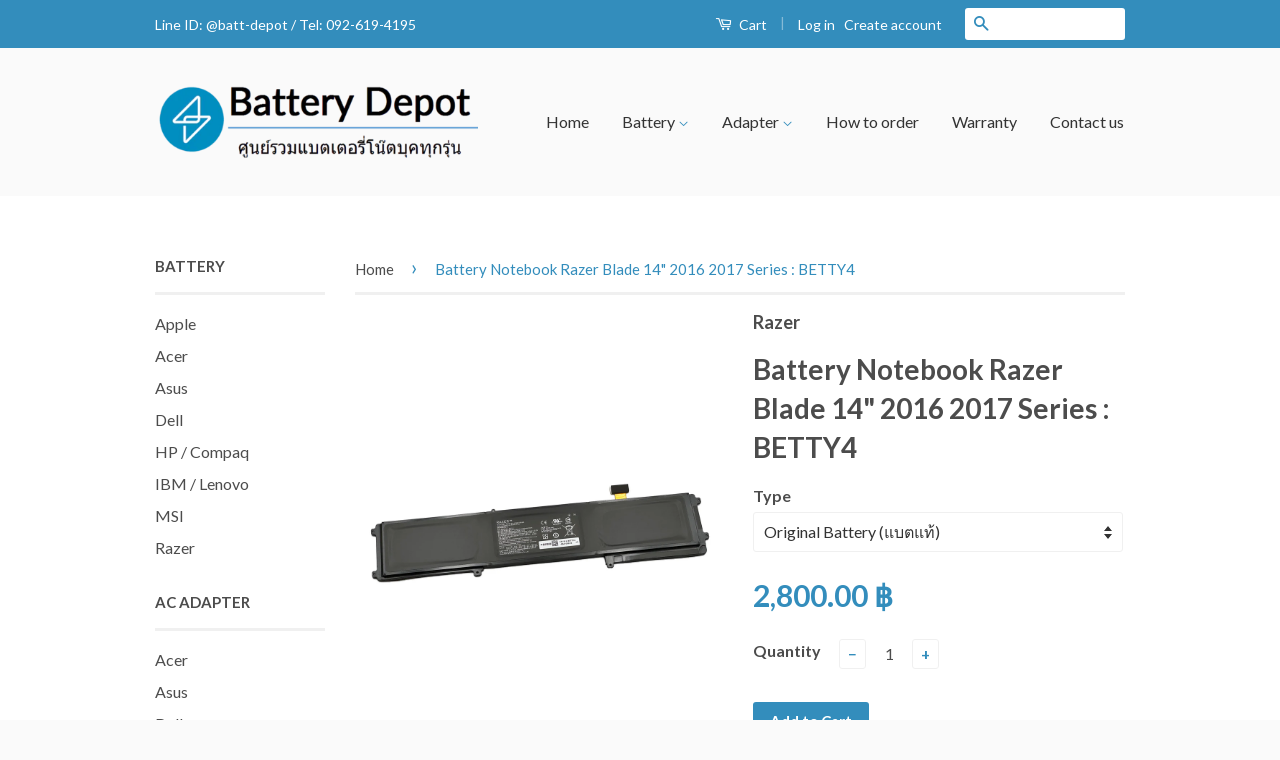

--- FILE ---
content_type: text/html; charset=utf-8
request_url: https://www.batt-depot.com/products/battery-notebook-razer-blade-14-2016-series-betty4
body_size: 17260
content:
<!doctype html>
<!--[if lt IE 7]><html class="no-js lt-ie9 lt-ie8 lt-ie7" lang="en"> <![endif]-->
<!--[if IE 7]><html class="no-js lt-ie9 lt-ie8" lang="en"> <![endif]-->
<!--[if IE 8]><html class="no-js lt-ie9" lang="en"> <![endif]-->
<!--[if IE 9 ]><html class="ie9 no-js"> <![endif]-->
<!--[if (gt IE 9)|!(IE)]><!--> <html class="no-js"> <!--<![endif]-->
<head>

  <!-- Basic page needs ================================================== -->
  <meta charset="utf-8">
  <meta http-equiv="X-UA-Compatible" content="IE=edge,chrome=1">

  
  <link rel="shortcut icon" href="//www.batt-depot.com/cdn/shop/t/3/assets/favicon.png?v=152886644373477806311547025329" type="image/png" />
  

  <!-- Title and description ================================================== -->
  <title>
  Battery Notebook Razer Blade 14&quot; 2016 2017 : BETTY4 แบตเตอรี่โน๊ตบุ๊ค &ndash; Battery Depot
  </title>

  
  <meta name="description" content="ขาย แบตเตอรี่โน๊ตบุ๊ค Razer Razer Blade 14&quot; 2016 v2 Series : Razer Blade 14&quot; (2016), Blade 14&quot; (2016) v2, Blade 14&quot; (2017) Series : BETTY4 Product Specification : รายละเอียด แบตเตอรี่โน๊ตบุ๊ค Voltage 11.4V Capacity 6160mAh 70Wh Warranty รับประกันแบตเตอรี่ทุกตัว 6 เดือน มีปัญหาเปลี่ยนตัวใหม่ได้เลยครับผม  ขาย แบตเตอรี่โน">
  

  <!-- Social Meta Tags ================================================== -->
  

  <meta property="og:type" content="product">
  <meta property="og:title" content="Battery Notebook Razer Blade 14&quot; 2016 2017 Series : BETTY4">
  <meta property="og:url" content="https://www.batt-depot.com/products/battery-notebook-razer-blade-14-2016-series-betty4">
  
  <meta property="og:image" content="http://www.batt-depot.com/cdn/shop/files/BETTY4-GEN-01_grande.jpg?v=1706764862">
  <meta property="og:image:secure_url" content="https://www.batt-depot.com/cdn/shop/files/BETTY4-GEN-01_grande.jpg?v=1706764862">
  
  <meta property="og:image" content="http://www.batt-depot.com/cdn/shop/files/BETTY4-GEN-02_grande.jpg?v=1706764862">
  <meta property="og:image:secure_url" content="https://www.batt-depot.com/cdn/shop/files/BETTY4-GEN-02_grande.jpg?v=1706764862">
  
  <meta property="og:image" content="http://www.batt-depot.com/cdn/shop/files/BETTY4-GEN-03_grande.jpg?v=1706764862">
  <meta property="og:image:secure_url" content="https://www.batt-depot.com/cdn/shop/files/BETTY4-GEN-03_grande.jpg?v=1706764862">
  
  <meta property="og:price:amount" content="2,800.00">
  <meta property="og:price:currency" content="THB">



  <meta property="og:description" content="ขาย แบตเตอรี่โน๊ตบุ๊ค Razer Razer Blade 14&quot; 2016 v2 Series : Razer Blade 14&quot; (2016), Blade 14&quot; (2016) v2, Blade 14&quot; (2017) Series : BETTY4 Product Specification : รายละเอียด แบตเตอรี่โน๊ตบุ๊ค Voltage 11.4V Capacity 6160mAh 70Wh Warranty รับประกันแบตเตอรี่ทุกตัว 6 เดือน มีปัญหาเปลี่ยนตัวใหม่ได้เลยครับผม  ขาย แบตเตอรี่โน">


<meta property="og:site_name" content="Battery Depot">




  <meta name="twitter:card" content="summary">



  <meta name="twitter:title" content="Battery Notebook Razer Blade 14&quot; 2016 2017 Series : BETTY4">
  <meta name="twitter:description" content="
 

ขาย แบตเตอรี่โน๊ตบุ๊ค Razer Razer Blade 14&quot; 2016 v2 Series : 
Razer Blade 14&quot; (2016), Blade 14&quot; (2016) v2, Blade 14&quot; (2017) Series : BETTY4
Product Specification : รายละเอียด แบตเตอรี่โน๊ตบุ๊ค



">
  <meta name="twitter:image" content="https://www.batt-depot.com/cdn/shop/files/BETTY4-GEN-01_large.jpg?v=1706764862">
  <meta name="twitter:image:width" content="480">
  <meta name="twitter:image:height" content="480">



  <!-- Helpers ================================================== -->
  <link rel="canonical" href="https://www.batt-depot.com/products/battery-notebook-razer-blade-14-2016-series-betty4">
  <meta name="viewport" content="width=device-width,initial-scale=1">
  <meta name="theme-color" content="#338dbc">

  
  <!-- Ajaxify Cart Plugin ================================================== -->
  <link href="//www.batt-depot.com/cdn/shop/t/3/assets/ajaxify.scss.css?v=77820539487846778471468466111" rel="stylesheet" type="text/css" media="all" />
  

  <!-- CSS ================================================== -->
  <link href="//www.batt-depot.com/cdn/shop/t/3/assets/timber.scss.css?v=99433515705587874241705036812" rel="stylesheet" type="text/css" media="all" />
  <link href="//www.batt-depot.com/cdn/shop/t/3/assets/theme.scss.css?v=125481732380202516751705036812" rel="stylesheet" type="text/css" media="all" />

  
  
  
  <link href="//fonts.googleapis.com/css?family=Lato:400,700" rel="stylesheet" type="text/css" media="all" />


  



  <!-- Header hook for plugins ================================================== -->
  <script>window.performance && window.performance.mark && window.performance.mark('shopify.content_for_header.start');</script><meta name="google-site-verification" content="saROnD03GwUwDAscajrrnDLyBhGBsOBGIrsaofqXxws">
<meta id="shopify-digital-wallet" name="shopify-digital-wallet" content="/13846743/digital_wallets/dialog">
<link rel="alternate" type="application/json+oembed" href="https://www.batt-depot.com/products/battery-notebook-razer-blade-14-2016-series-betty4.oembed">
<script async="async" src="/checkouts/internal/preloads.js?locale=en-TH"></script>
<script id="shopify-features" type="application/json">{"accessToken":"7507e15a537936a89d9277c7e9aff268","betas":["rich-media-storefront-analytics"],"domain":"www.batt-depot.com","predictiveSearch":true,"shopId":13846743,"locale":"en"}</script>
<script>var Shopify = Shopify || {};
Shopify.shop = "battery-depot-thailand.myshopify.com";
Shopify.locale = "en";
Shopify.currency = {"active":"THB","rate":"1.0"};
Shopify.country = "TH";
Shopify.theme = {"name":"Classic","id":117762371,"schema_name":null,"schema_version":null,"theme_store_id":721,"role":"main"};
Shopify.theme.handle = "null";
Shopify.theme.style = {"id":null,"handle":null};
Shopify.cdnHost = "www.batt-depot.com/cdn";
Shopify.routes = Shopify.routes || {};
Shopify.routes.root = "/";</script>
<script type="module">!function(o){(o.Shopify=o.Shopify||{}).modules=!0}(window);</script>
<script>!function(o){function n(){var o=[];function n(){o.push(Array.prototype.slice.apply(arguments))}return n.q=o,n}var t=o.Shopify=o.Shopify||{};t.loadFeatures=n(),t.autoloadFeatures=n()}(window);</script>
<script id="shop-js-analytics" type="application/json">{"pageType":"product"}</script>
<script defer="defer" async type="module" src="//www.batt-depot.com/cdn/shopifycloud/shop-js/modules/v2/client.init-shop-cart-sync_BT-GjEfc.en.esm.js"></script>
<script defer="defer" async type="module" src="//www.batt-depot.com/cdn/shopifycloud/shop-js/modules/v2/chunk.common_D58fp_Oc.esm.js"></script>
<script defer="defer" async type="module" src="//www.batt-depot.com/cdn/shopifycloud/shop-js/modules/v2/chunk.modal_xMitdFEc.esm.js"></script>
<script type="module">
  await import("//www.batt-depot.com/cdn/shopifycloud/shop-js/modules/v2/client.init-shop-cart-sync_BT-GjEfc.en.esm.js");
await import("//www.batt-depot.com/cdn/shopifycloud/shop-js/modules/v2/chunk.common_D58fp_Oc.esm.js");
await import("//www.batt-depot.com/cdn/shopifycloud/shop-js/modules/v2/chunk.modal_xMitdFEc.esm.js");

  window.Shopify.SignInWithShop?.initShopCartSync?.({"fedCMEnabled":true,"windoidEnabled":true});

</script>
<script id="__st">var __st={"a":13846743,"offset":25200,"reqid":"48fd0380-c63b-4131-9b3d-7e600ad07401-1769219901","pageurl":"www.batt-depot.com\/products\/battery-notebook-razer-blade-14-2016-series-betty4","u":"527c196cdab1","p":"product","rtyp":"product","rid":7378156585075};</script>
<script>window.ShopifyPaypalV4VisibilityTracking = true;</script>
<script id="captcha-bootstrap">!function(){'use strict';const t='contact',e='account',n='new_comment',o=[[t,t],['blogs',n],['comments',n],[t,'customer']],c=[[e,'customer_login'],[e,'guest_login'],[e,'recover_customer_password'],[e,'create_customer']],r=t=>t.map((([t,e])=>`form[action*='/${t}']:not([data-nocaptcha='true']) input[name='form_type'][value='${e}']`)).join(','),a=t=>()=>t?[...document.querySelectorAll(t)].map((t=>t.form)):[];function s(){const t=[...o],e=r(t);return a(e)}const i='password',u='form_key',d=['recaptcha-v3-token','g-recaptcha-response','h-captcha-response',i],f=()=>{try{return window.sessionStorage}catch{return}},m='__shopify_v',_=t=>t.elements[u];function p(t,e,n=!1){try{const o=window.sessionStorage,c=JSON.parse(o.getItem(e)),{data:r}=function(t){const{data:e,action:n}=t;return t[m]||n?{data:e,action:n}:{data:t,action:n}}(c);for(const[e,n]of Object.entries(r))t.elements[e]&&(t.elements[e].value=n);n&&o.removeItem(e)}catch(o){console.error('form repopulation failed',{error:o})}}const l='form_type',E='cptcha';function T(t){t.dataset[E]=!0}const w=window,h=w.document,L='Shopify',v='ce_forms',y='captcha';let A=!1;((t,e)=>{const n=(g='f06e6c50-85a8-45c8-87d0-21a2b65856fe',I='https://cdn.shopify.com/shopifycloud/storefront-forms-hcaptcha/ce_storefront_forms_captcha_hcaptcha.v1.5.2.iife.js',D={infoText:'Protected by hCaptcha',privacyText:'Privacy',termsText:'Terms'},(t,e,n)=>{const o=w[L][v],c=o.bindForm;if(c)return c(t,g,e,D).then(n);var r;o.q.push([[t,g,e,D],n]),r=I,A||(h.body.append(Object.assign(h.createElement('script'),{id:'captcha-provider',async:!0,src:r})),A=!0)});var g,I,D;w[L]=w[L]||{},w[L][v]=w[L][v]||{},w[L][v].q=[],w[L][y]=w[L][y]||{},w[L][y].protect=function(t,e){n(t,void 0,e),T(t)},Object.freeze(w[L][y]),function(t,e,n,w,h,L){const[v,y,A,g]=function(t,e,n){const i=e?o:[],u=t?c:[],d=[...i,...u],f=r(d),m=r(i),_=r(d.filter((([t,e])=>n.includes(e))));return[a(f),a(m),a(_),s()]}(w,h,L),I=t=>{const e=t.target;return e instanceof HTMLFormElement?e:e&&e.form},D=t=>v().includes(t);t.addEventListener('submit',(t=>{const e=I(t);if(!e)return;const n=D(e)&&!e.dataset.hcaptchaBound&&!e.dataset.recaptchaBound,o=_(e),c=g().includes(e)&&(!o||!o.value);(n||c)&&t.preventDefault(),c&&!n&&(function(t){try{if(!f())return;!function(t){const e=f();if(!e)return;const n=_(t);if(!n)return;const o=n.value;o&&e.removeItem(o)}(t);const e=Array.from(Array(32),(()=>Math.random().toString(36)[2])).join('');!function(t,e){_(t)||t.append(Object.assign(document.createElement('input'),{type:'hidden',name:u})),t.elements[u].value=e}(t,e),function(t,e){const n=f();if(!n)return;const o=[...t.querySelectorAll(`input[type='${i}']`)].map((({name:t})=>t)),c=[...d,...o],r={};for(const[a,s]of new FormData(t).entries())c.includes(a)||(r[a]=s);n.setItem(e,JSON.stringify({[m]:1,action:t.action,data:r}))}(t,e)}catch(e){console.error('failed to persist form',e)}}(e),e.submit())}));const S=(t,e)=>{t&&!t.dataset[E]&&(n(t,e.some((e=>e===t))),T(t))};for(const o of['focusin','change'])t.addEventListener(o,(t=>{const e=I(t);D(e)&&S(e,y())}));const B=e.get('form_key'),M=e.get(l),P=B&&M;t.addEventListener('DOMContentLoaded',(()=>{const t=y();if(P)for(const e of t)e.elements[l].value===M&&p(e,B);[...new Set([...A(),...v().filter((t=>'true'===t.dataset.shopifyCaptcha))])].forEach((e=>S(e,t)))}))}(h,new URLSearchParams(w.location.search),n,t,e,['guest_login'])})(!0,!0)}();</script>
<script integrity="sha256-4kQ18oKyAcykRKYeNunJcIwy7WH5gtpwJnB7kiuLZ1E=" data-source-attribution="shopify.loadfeatures" defer="defer" src="//www.batt-depot.com/cdn/shopifycloud/storefront/assets/storefront/load_feature-a0a9edcb.js" crossorigin="anonymous"></script>
<script data-source-attribution="shopify.dynamic_checkout.dynamic.init">var Shopify=Shopify||{};Shopify.PaymentButton=Shopify.PaymentButton||{isStorefrontPortableWallets:!0,init:function(){window.Shopify.PaymentButton.init=function(){};var t=document.createElement("script");t.src="https://www.batt-depot.com/cdn/shopifycloud/portable-wallets/latest/portable-wallets.en.js",t.type="module",document.head.appendChild(t)}};
</script>
<script data-source-attribution="shopify.dynamic_checkout.buyer_consent">
  function portableWalletsHideBuyerConsent(e){var t=document.getElementById("shopify-buyer-consent"),n=document.getElementById("shopify-subscription-policy-button");t&&n&&(t.classList.add("hidden"),t.setAttribute("aria-hidden","true"),n.removeEventListener("click",e))}function portableWalletsShowBuyerConsent(e){var t=document.getElementById("shopify-buyer-consent"),n=document.getElementById("shopify-subscription-policy-button");t&&n&&(t.classList.remove("hidden"),t.removeAttribute("aria-hidden"),n.addEventListener("click",e))}window.Shopify?.PaymentButton&&(window.Shopify.PaymentButton.hideBuyerConsent=portableWalletsHideBuyerConsent,window.Shopify.PaymentButton.showBuyerConsent=portableWalletsShowBuyerConsent);
</script>
<script data-source-attribution="shopify.dynamic_checkout.cart.bootstrap">document.addEventListener("DOMContentLoaded",(function(){function t(){return document.querySelector("shopify-accelerated-checkout-cart, shopify-accelerated-checkout")}if(t())Shopify.PaymentButton.init();else{new MutationObserver((function(e,n){t()&&(Shopify.PaymentButton.init(),n.disconnect())})).observe(document.body,{childList:!0,subtree:!0})}}));
</script>

<script>window.performance && window.performance.mark && window.performance.mark('shopify.content_for_header.end');</script>

  

<!--[if lt IE 9]>
<script src="//cdnjs.cloudflare.com/ajax/libs/html5shiv/3.7.2/html5shiv.min.js" type="text/javascript"></script>
<script src="//www.batt-depot.com/cdn/shop/t/3/assets/respond.min.js?v=52248677837542619231468466109" type="text/javascript"></script>
<link href="//www.batt-depot.com/cdn/shop/t/3/assets/respond-proxy.html" id="respond-proxy" rel="respond-proxy" />
<link href="//www.batt-depot.com/search?q=b47266f41bdb934ba4c39ddaec590dcf" id="respond-redirect" rel="respond-redirect" />
<script src="//www.batt-depot.com/search?q=b47266f41bdb934ba4c39ddaec590dcf" type="text/javascript"></script>
<![endif]-->



  <script src="//ajax.googleapis.com/ajax/libs/jquery/1.11.0/jquery.min.js" type="text/javascript"></script>
  <script src="//www.batt-depot.com/cdn/shop/t/3/assets/modernizr.min.js?v=26620055551102246001468466108" type="text/javascript"></script>

  
  

<!-- Added by Luminate Commerce Central. DO NOT REMOVE/EDIT -->
<meta name="google-site-verification" content="MfT3T1u_VHbY1QHrfhk7aNQVANybsbfsTA2QIT_5o2s" />
<script type="text/javascript">
(function (d, w) {
  var x = d.getElementsByTagName('SCRIPT')[0], g = d.createElement('SCRIPT'); 
  g.type = 'text/javascript';
  g.async = true;
  g.src = ('https:' == d.location.protocol ? 'https://ssl' : 'http://www') + '.google-analytics.com/ga.js';
  x.parentNode.insertBefore(g, x);
}(document, window));
</script>
<!-- End of addition by Luminate Commerce Central. DO NOT REMOVE/EDIT -->
<!-- Hits Analytics tracking code -->

  

<!-- end of Hits Analytics code -->

 <link href="https://monorail-edge.shopifysvc.com" rel="dns-prefetch">
<script>(function(){if ("sendBeacon" in navigator && "performance" in window) {try {var session_token_from_headers = performance.getEntriesByType('navigation')[0].serverTiming.find(x => x.name == '_s').description;} catch {var session_token_from_headers = undefined;}var session_cookie_matches = document.cookie.match(/_shopify_s=([^;]*)/);var session_token_from_cookie = session_cookie_matches && session_cookie_matches.length === 2 ? session_cookie_matches[1] : "";var session_token = session_token_from_headers || session_token_from_cookie || "";function handle_abandonment_event(e) {var entries = performance.getEntries().filter(function(entry) {return /monorail-edge.shopifysvc.com/.test(entry.name);});if (!window.abandonment_tracked && entries.length === 0) {window.abandonment_tracked = true;var currentMs = Date.now();var navigation_start = performance.timing.navigationStart;var payload = {shop_id: 13846743,url: window.location.href,navigation_start,duration: currentMs - navigation_start,session_token,page_type: "product"};window.navigator.sendBeacon("https://monorail-edge.shopifysvc.com/v1/produce", JSON.stringify({schema_id: "online_store_buyer_site_abandonment/1.1",payload: payload,metadata: {event_created_at_ms: currentMs,event_sent_at_ms: currentMs}}));}}window.addEventListener('pagehide', handle_abandonment_event);}}());</script>
<script id="web-pixels-manager-setup">(function e(e,d,r,n,o){if(void 0===o&&(o={}),!Boolean(null===(a=null===(i=window.Shopify)||void 0===i?void 0:i.analytics)||void 0===a?void 0:a.replayQueue)){var i,a;window.Shopify=window.Shopify||{};var t=window.Shopify;t.analytics=t.analytics||{};var s=t.analytics;s.replayQueue=[],s.publish=function(e,d,r){return s.replayQueue.push([e,d,r]),!0};try{self.performance.mark("wpm:start")}catch(e){}var l=function(){var e={modern:/Edge?\/(1{2}[4-9]|1[2-9]\d|[2-9]\d{2}|\d{4,})\.\d+(\.\d+|)|Firefox\/(1{2}[4-9]|1[2-9]\d|[2-9]\d{2}|\d{4,})\.\d+(\.\d+|)|Chrom(ium|e)\/(9{2}|\d{3,})\.\d+(\.\d+|)|(Maci|X1{2}).+ Version\/(15\.\d+|(1[6-9]|[2-9]\d|\d{3,})\.\d+)([,.]\d+|)( \(\w+\)|)( Mobile\/\w+|) Safari\/|Chrome.+OPR\/(9{2}|\d{3,})\.\d+\.\d+|(CPU[ +]OS|iPhone[ +]OS|CPU[ +]iPhone|CPU IPhone OS|CPU iPad OS)[ +]+(15[._]\d+|(1[6-9]|[2-9]\d|\d{3,})[._]\d+)([._]\d+|)|Android:?[ /-](13[3-9]|1[4-9]\d|[2-9]\d{2}|\d{4,})(\.\d+|)(\.\d+|)|Android.+Firefox\/(13[5-9]|1[4-9]\d|[2-9]\d{2}|\d{4,})\.\d+(\.\d+|)|Android.+Chrom(ium|e)\/(13[3-9]|1[4-9]\d|[2-9]\d{2}|\d{4,})\.\d+(\.\d+|)|SamsungBrowser\/([2-9]\d|\d{3,})\.\d+/,legacy:/Edge?\/(1[6-9]|[2-9]\d|\d{3,})\.\d+(\.\d+|)|Firefox\/(5[4-9]|[6-9]\d|\d{3,})\.\d+(\.\d+|)|Chrom(ium|e)\/(5[1-9]|[6-9]\d|\d{3,})\.\d+(\.\d+|)([\d.]+$|.*Safari\/(?![\d.]+ Edge\/[\d.]+$))|(Maci|X1{2}).+ Version\/(10\.\d+|(1[1-9]|[2-9]\d|\d{3,})\.\d+)([,.]\d+|)( \(\w+\)|)( Mobile\/\w+|) Safari\/|Chrome.+OPR\/(3[89]|[4-9]\d|\d{3,})\.\d+\.\d+|(CPU[ +]OS|iPhone[ +]OS|CPU[ +]iPhone|CPU IPhone OS|CPU iPad OS)[ +]+(10[._]\d+|(1[1-9]|[2-9]\d|\d{3,})[._]\d+)([._]\d+|)|Android:?[ /-](13[3-9]|1[4-9]\d|[2-9]\d{2}|\d{4,})(\.\d+|)(\.\d+|)|Mobile Safari.+OPR\/([89]\d|\d{3,})\.\d+\.\d+|Android.+Firefox\/(13[5-9]|1[4-9]\d|[2-9]\d{2}|\d{4,})\.\d+(\.\d+|)|Android.+Chrom(ium|e)\/(13[3-9]|1[4-9]\d|[2-9]\d{2}|\d{4,})\.\d+(\.\d+|)|Android.+(UC? ?Browser|UCWEB|U3)[ /]?(15\.([5-9]|\d{2,})|(1[6-9]|[2-9]\d|\d{3,})\.\d+)\.\d+|SamsungBrowser\/(5\.\d+|([6-9]|\d{2,})\.\d+)|Android.+MQ{2}Browser\/(14(\.(9|\d{2,})|)|(1[5-9]|[2-9]\d|\d{3,})(\.\d+|))(\.\d+|)|K[Aa][Ii]OS\/(3\.\d+|([4-9]|\d{2,})\.\d+)(\.\d+|)/},d=e.modern,r=e.legacy,n=navigator.userAgent;return n.match(d)?"modern":n.match(r)?"legacy":"unknown"}(),u="modern"===l?"modern":"legacy",c=(null!=n?n:{modern:"",legacy:""})[u],f=function(e){return[e.baseUrl,"/wpm","/b",e.hashVersion,"modern"===e.buildTarget?"m":"l",".js"].join("")}({baseUrl:d,hashVersion:r,buildTarget:u}),m=function(e){var d=e.version,r=e.bundleTarget,n=e.surface,o=e.pageUrl,i=e.monorailEndpoint;return{emit:function(e){var a=e.status,t=e.errorMsg,s=(new Date).getTime(),l=JSON.stringify({metadata:{event_sent_at_ms:s},events:[{schema_id:"web_pixels_manager_load/3.1",payload:{version:d,bundle_target:r,page_url:o,status:a,surface:n,error_msg:t},metadata:{event_created_at_ms:s}}]});if(!i)return console&&console.warn&&console.warn("[Web Pixels Manager] No Monorail endpoint provided, skipping logging."),!1;try{return self.navigator.sendBeacon.bind(self.navigator)(i,l)}catch(e){}var u=new XMLHttpRequest;try{return u.open("POST",i,!0),u.setRequestHeader("Content-Type","text/plain"),u.send(l),!0}catch(e){return console&&console.warn&&console.warn("[Web Pixels Manager] Got an unhandled error while logging to Monorail."),!1}}}}({version:r,bundleTarget:l,surface:e.surface,pageUrl:self.location.href,monorailEndpoint:e.monorailEndpoint});try{o.browserTarget=l,function(e){var d=e.src,r=e.async,n=void 0===r||r,o=e.onload,i=e.onerror,a=e.sri,t=e.scriptDataAttributes,s=void 0===t?{}:t,l=document.createElement("script"),u=document.querySelector("head"),c=document.querySelector("body");if(l.async=n,l.src=d,a&&(l.integrity=a,l.crossOrigin="anonymous"),s)for(var f in s)if(Object.prototype.hasOwnProperty.call(s,f))try{l.dataset[f]=s[f]}catch(e){}if(o&&l.addEventListener("load",o),i&&l.addEventListener("error",i),u)u.appendChild(l);else{if(!c)throw new Error("Did not find a head or body element to append the script");c.appendChild(l)}}({src:f,async:!0,onload:function(){if(!function(){var e,d;return Boolean(null===(d=null===(e=window.Shopify)||void 0===e?void 0:e.analytics)||void 0===d?void 0:d.initialized)}()){var d=window.webPixelsManager.init(e)||void 0;if(d){var r=window.Shopify.analytics;r.replayQueue.forEach((function(e){var r=e[0],n=e[1],o=e[2];d.publishCustomEvent(r,n,o)})),r.replayQueue=[],r.publish=d.publishCustomEvent,r.visitor=d.visitor,r.initialized=!0}}},onerror:function(){return m.emit({status:"failed",errorMsg:"".concat(f," has failed to load")})},sri:function(e){var d=/^sha384-[A-Za-z0-9+/=]+$/;return"string"==typeof e&&d.test(e)}(c)?c:"",scriptDataAttributes:o}),m.emit({status:"loading"})}catch(e){m.emit({status:"failed",errorMsg:(null==e?void 0:e.message)||"Unknown error"})}}})({shopId: 13846743,storefrontBaseUrl: "https://www.batt-depot.com",extensionsBaseUrl: "https://extensions.shopifycdn.com/cdn/shopifycloud/web-pixels-manager",monorailEndpoint: "https://monorail-edge.shopifysvc.com/unstable/produce_batch",surface: "storefront-renderer",enabledBetaFlags: ["2dca8a86"],webPixelsConfigList: [{"id":"413925491","configuration":"{\"config\":\"{\\\"pixel_id\\\":\\\"G-KL90Y9Q2EN\\\",\\\"target_country\\\":\\\"TH\\\",\\\"gtag_events\\\":[{\\\"type\\\":\\\"begin_checkout\\\",\\\"action_label\\\":\\\"G-KL90Y9Q2EN\\\"},{\\\"type\\\":\\\"search\\\",\\\"action_label\\\":\\\"G-KL90Y9Q2EN\\\"},{\\\"type\\\":\\\"view_item\\\",\\\"action_label\\\":[\\\"G-KL90Y9Q2EN\\\",\\\"MC-DBE00QVBM3\\\"]},{\\\"type\\\":\\\"purchase\\\",\\\"action_label\\\":[\\\"G-KL90Y9Q2EN\\\",\\\"MC-DBE00QVBM3\\\"]},{\\\"type\\\":\\\"page_view\\\",\\\"action_label\\\":[\\\"G-KL90Y9Q2EN\\\",\\\"MC-DBE00QVBM3\\\"]},{\\\"type\\\":\\\"add_payment_info\\\",\\\"action_label\\\":\\\"G-KL90Y9Q2EN\\\"},{\\\"type\\\":\\\"add_to_cart\\\",\\\"action_label\\\":\\\"G-KL90Y9Q2EN\\\"}],\\\"enable_monitoring_mode\\\":false}\"}","eventPayloadVersion":"v1","runtimeContext":"OPEN","scriptVersion":"b2a88bafab3e21179ed38636efcd8a93","type":"APP","apiClientId":1780363,"privacyPurposes":[],"dataSharingAdjustments":{"protectedCustomerApprovalScopes":["read_customer_address","read_customer_email","read_customer_name","read_customer_personal_data","read_customer_phone"]}},{"id":"shopify-app-pixel","configuration":"{}","eventPayloadVersion":"v1","runtimeContext":"STRICT","scriptVersion":"0450","apiClientId":"shopify-pixel","type":"APP","privacyPurposes":["ANALYTICS","MARKETING"]},{"id":"shopify-custom-pixel","eventPayloadVersion":"v1","runtimeContext":"LAX","scriptVersion":"0450","apiClientId":"shopify-pixel","type":"CUSTOM","privacyPurposes":["ANALYTICS","MARKETING"]}],isMerchantRequest: false,initData: {"shop":{"name":"Battery Depot","paymentSettings":{"currencyCode":"THB"},"myshopifyDomain":"battery-depot-thailand.myshopify.com","countryCode":"TH","storefrontUrl":"https:\/\/www.batt-depot.com"},"customer":null,"cart":null,"checkout":null,"productVariants":[{"price":{"amount":2800.0,"currencyCode":"THB"},"product":{"title":"Battery Notebook Razer Blade 14\" 2016 2017 Series : BETTY4","vendor":"Razer","id":"7378156585075","untranslatedTitle":"Battery Notebook Razer Blade 14\" 2016 2017 Series : BETTY4","url":"\/products\/battery-notebook-razer-blade-14-2016-series-betty4","type":"Battery"},"id":"41279824003187","image":{"src":"\/\/www.batt-depot.com\/cdn\/shop\/files\/BETTY4-GEN-01.jpg?v=1706764862"},"sku":null,"title":"Original Battery (แบตแท้)","untranslatedTitle":"Original Battery (แบตแท้)"}],"purchasingCompany":null},},"https://www.batt-depot.com/cdn","fcfee988w5aeb613cpc8e4bc33m6693e112",{"modern":"","legacy":""},{"shopId":"13846743","storefrontBaseUrl":"https:\/\/www.batt-depot.com","extensionBaseUrl":"https:\/\/extensions.shopifycdn.com\/cdn\/shopifycloud\/web-pixels-manager","surface":"storefront-renderer","enabledBetaFlags":"[\"2dca8a86\"]","isMerchantRequest":"false","hashVersion":"fcfee988w5aeb613cpc8e4bc33m6693e112","publish":"custom","events":"[[\"page_viewed\",{}],[\"product_viewed\",{\"productVariant\":{\"price\":{\"amount\":2800.0,\"currencyCode\":\"THB\"},\"product\":{\"title\":\"Battery Notebook Razer Blade 14\\\" 2016 2017 Series : BETTY4\",\"vendor\":\"Razer\",\"id\":\"7378156585075\",\"untranslatedTitle\":\"Battery Notebook Razer Blade 14\\\" 2016 2017 Series : BETTY4\",\"url\":\"\/products\/battery-notebook-razer-blade-14-2016-series-betty4\",\"type\":\"Battery\"},\"id\":\"41279824003187\",\"image\":{\"src\":\"\/\/www.batt-depot.com\/cdn\/shop\/files\/BETTY4-GEN-01.jpg?v=1706764862\"},\"sku\":null,\"title\":\"Original Battery (แบตแท้)\",\"untranslatedTitle\":\"Original Battery (แบตแท้)\"}}]]"});</script><script>
  window.ShopifyAnalytics = window.ShopifyAnalytics || {};
  window.ShopifyAnalytics.meta = window.ShopifyAnalytics.meta || {};
  window.ShopifyAnalytics.meta.currency = 'THB';
  var meta = {"product":{"id":7378156585075,"gid":"gid:\/\/shopify\/Product\/7378156585075","vendor":"Razer","type":"Battery","handle":"battery-notebook-razer-blade-14-2016-series-betty4","variants":[{"id":41279824003187,"price":280000,"name":"Battery Notebook Razer Blade 14\" 2016 2017 Series : BETTY4 - Original Battery (แบตแท้)","public_title":"Original Battery (แบตแท้)","sku":null}],"remote":false},"page":{"pageType":"product","resourceType":"product","resourceId":7378156585075,"requestId":"48fd0380-c63b-4131-9b3d-7e600ad07401-1769219901"}};
  for (var attr in meta) {
    window.ShopifyAnalytics.meta[attr] = meta[attr];
  }
</script>
<script class="analytics">
  (function () {
    var customDocumentWrite = function(content) {
      var jquery = null;

      if (window.jQuery) {
        jquery = window.jQuery;
      } else if (window.Checkout && window.Checkout.$) {
        jquery = window.Checkout.$;
      }

      if (jquery) {
        jquery('body').append(content);
      }
    };

    var hasLoggedConversion = function(token) {
      if (token) {
        return document.cookie.indexOf('loggedConversion=' + token) !== -1;
      }
      return false;
    }

    var setCookieIfConversion = function(token) {
      if (token) {
        var twoMonthsFromNow = new Date(Date.now());
        twoMonthsFromNow.setMonth(twoMonthsFromNow.getMonth() + 2);

        document.cookie = 'loggedConversion=' + token + '; expires=' + twoMonthsFromNow;
      }
    }

    var trekkie = window.ShopifyAnalytics.lib = window.trekkie = window.trekkie || [];
    if (trekkie.integrations) {
      return;
    }
    trekkie.methods = [
      'identify',
      'page',
      'ready',
      'track',
      'trackForm',
      'trackLink'
    ];
    trekkie.factory = function(method) {
      return function() {
        var args = Array.prototype.slice.call(arguments);
        args.unshift(method);
        trekkie.push(args);
        return trekkie;
      };
    };
    for (var i = 0; i < trekkie.methods.length; i++) {
      var key = trekkie.methods[i];
      trekkie[key] = trekkie.factory(key);
    }
    trekkie.load = function(config) {
      trekkie.config = config || {};
      trekkie.config.initialDocumentCookie = document.cookie;
      var first = document.getElementsByTagName('script')[0];
      var script = document.createElement('script');
      script.type = 'text/javascript';
      script.onerror = function(e) {
        var scriptFallback = document.createElement('script');
        scriptFallback.type = 'text/javascript';
        scriptFallback.onerror = function(error) {
                var Monorail = {
      produce: function produce(monorailDomain, schemaId, payload) {
        var currentMs = new Date().getTime();
        var event = {
          schema_id: schemaId,
          payload: payload,
          metadata: {
            event_created_at_ms: currentMs,
            event_sent_at_ms: currentMs
          }
        };
        return Monorail.sendRequest("https://" + monorailDomain + "/v1/produce", JSON.stringify(event));
      },
      sendRequest: function sendRequest(endpointUrl, payload) {
        // Try the sendBeacon API
        if (window && window.navigator && typeof window.navigator.sendBeacon === 'function' && typeof window.Blob === 'function' && !Monorail.isIos12()) {
          var blobData = new window.Blob([payload], {
            type: 'text/plain'
          });

          if (window.navigator.sendBeacon(endpointUrl, blobData)) {
            return true;
          } // sendBeacon was not successful

        } // XHR beacon

        var xhr = new XMLHttpRequest();

        try {
          xhr.open('POST', endpointUrl);
          xhr.setRequestHeader('Content-Type', 'text/plain');
          xhr.send(payload);
        } catch (e) {
          console.log(e);
        }

        return false;
      },
      isIos12: function isIos12() {
        return window.navigator.userAgent.lastIndexOf('iPhone; CPU iPhone OS 12_') !== -1 || window.navigator.userAgent.lastIndexOf('iPad; CPU OS 12_') !== -1;
      }
    };
    Monorail.produce('monorail-edge.shopifysvc.com',
      'trekkie_storefront_load_errors/1.1',
      {shop_id: 13846743,
      theme_id: 117762371,
      app_name: "storefront",
      context_url: window.location.href,
      source_url: "//www.batt-depot.com/cdn/s/trekkie.storefront.8d95595f799fbf7e1d32231b9a28fd43b70c67d3.min.js"});

        };
        scriptFallback.async = true;
        scriptFallback.src = '//www.batt-depot.com/cdn/s/trekkie.storefront.8d95595f799fbf7e1d32231b9a28fd43b70c67d3.min.js';
        first.parentNode.insertBefore(scriptFallback, first);
      };
      script.async = true;
      script.src = '//www.batt-depot.com/cdn/s/trekkie.storefront.8d95595f799fbf7e1d32231b9a28fd43b70c67d3.min.js';
      first.parentNode.insertBefore(script, first);
    };
    trekkie.load(
      {"Trekkie":{"appName":"storefront","development":false,"defaultAttributes":{"shopId":13846743,"isMerchantRequest":null,"themeId":117762371,"themeCityHash":"18207775333466032980","contentLanguage":"en","currency":"THB","eventMetadataId":"d2a69cd9-6ddd-4fa1-b996-dc84c0edb8b9"},"isServerSideCookieWritingEnabled":true,"monorailRegion":"shop_domain","enabledBetaFlags":["65f19447"]},"Session Attribution":{},"S2S":{"facebookCapiEnabled":false,"source":"trekkie-storefront-renderer","apiClientId":580111}}
    );

    var loaded = false;
    trekkie.ready(function() {
      if (loaded) return;
      loaded = true;

      window.ShopifyAnalytics.lib = window.trekkie;

      var originalDocumentWrite = document.write;
      document.write = customDocumentWrite;
      try { window.ShopifyAnalytics.merchantGoogleAnalytics.call(this); } catch(error) {};
      document.write = originalDocumentWrite;

      window.ShopifyAnalytics.lib.page(null,{"pageType":"product","resourceType":"product","resourceId":7378156585075,"requestId":"48fd0380-c63b-4131-9b3d-7e600ad07401-1769219901","shopifyEmitted":true});

      var match = window.location.pathname.match(/checkouts\/(.+)\/(thank_you|post_purchase)/)
      var token = match? match[1]: undefined;
      if (!hasLoggedConversion(token)) {
        setCookieIfConversion(token);
        window.ShopifyAnalytics.lib.track("Viewed Product",{"currency":"THB","variantId":41279824003187,"productId":7378156585075,"productGid":"gid:\/\/shopify\/Product\/7378156585075","name":"Battery Notebook Razer Blade 14\" 2016 2017 Series : BETTY4 - Original Battery (แบตแท้)","price":"2800.00","sku":null,"brand":"Razer","variant":"Original Battery (แบตแท้)","category":"Battery","nonInteraction":true,"remote":false},undefined,undefined,{"shopifyEmitted":true});
      window.ShopifyAnalytics.lib.track("monorail:\/\/trekkie_storefront_viewed_product\/1.1",{"currency":"THB","variantId":41279824003187,"productId":7378156585075,"productGid":"gid:\/\/shopify\/Product\/7378156585075","name":"Battery Notebook Razer Blade 14\" 2016 2017 Series : BETTY4 - Original Battery (แบตแท้)","price":"2800.00","sku":null,"brand":"Razer","variant":"Original Battery (แบตแท้)","category":"Battery","nonInteraction":true,"remote":false,"referer":"https:\/\/www.batt-depot.com\/products\/battery-notebook-razer-blade-14-2016-series-betty4"});
      }
    });


        var eventsListenerScript = document.createElement('script');
        eventsListenerScript.async = true;
        eventsListenerScript.src = "//www.batt-depot.com/cdn/shopifycloud/storefront/assets/shop_events_listener-3da45d37.js";
        document.getElementsByTagName('head')[0].appendChild(eventsListenerScript);

})();</script>
  <script>
  if (!window.ga || (window.ga && typeof window.ga !== 'function')) {
    window.ga = function ga() {
      (window.ga.q = window.ga.q || []).push(arguments);
      if (window.Shopify && window.Shopify.analytics && typeof window.Shopify.analytics.publish === 'function') {
        window.Shopify.analytics.publish("ga_stub_called", {}, {sendTo: "google_osp_migration"});
      }
      console.error("Shopify's Google Analytics stub called with:", Array.from(arguments), "\nSee https://help.shopify.com/manual/promoting-marketing/pixels/pixel-migration#google for more information.");
    };
    if (window.Shopify && window.Shopify.analytics && typeof window.Shopify.analytics.publish === 'function') {
      window.Shopify.analytics.publish("ga_stub_initialized", {}, {sendTo: "google_osp_migration"});
    }
  }
</script>
<script
  defer
  src="https://www.batt-depot.com/cdn/shopifycloud/perf-kit/shopify-perf-kit-3.0.4.min.js"
  data-application="storefront-renderer"
  data-shop-id="13846743"
  data-render-region="gcp-us-central1"
  data-page-type="product"
  data-theme-instance-id="117762371"
  data-theme-name=""
  data-theme-version=""
  data-monorail-region="shop_domain"
  data-resource-timing-sampling-rate="10"
  data-shs="true"
  data-shs-beacon="true"
  data-shs-export-with-fetch="true"
  data-shs-logs-sample-rate="1"
  data-shs-beacon-endpoint="https://www.batt-depot.com/api/collect"
></script>
</head>

<body id="battery-notebook-razer-blade-14-quot-2016-2017-betty4" class="template-product" >

  <div class="header-bar">
  <div class="wrapper medium-down--hide">
    <div class="large--display-table">
      <div class="header-bar__left large--display-table-cell">
        
          <div class="header-bar__module header-bar__message">
            Line ID: <a href="https://line.me/R/ti/p/%40hno3024s">@batt-depot</a> / Tel: 092-619-4195
          </div>
        
      </div>

      <div class="header-bar__right large--display-table-cell">
        <div class="header-bar__module">
          <a href="/cart" class="cart-toggle">
            <span class="icon icon-cart header-bar__cart-icon" aria-hidden="true"></span>
            Cart
            <span class="cart-count header-bar__cart-count hidden-count">0</span>
          </a>
        </div>

        
          <span class="header-bar__sep" aria-hidden="true">|</span>
          <ul class="header-bar__module header-bar__module--list">
            
              <li>
                <a href="/account/login" id="customer_login_link">Log in</a>
              </li>
              <li>
                <a href="/account/register" id="customer_register_link">Create account</a>
              </li>
            
          </ul>
        
        
        
          <div class="header-bar__module header-bar__search">
            


  <form action="/search" method="get" class="header-bar__search-form clearfix" role="search">
    
    <input type="search" name="q" value="" aria-label="Search our store" class="header-bar__search-input">
    <button type="submit" class="btn icon-fallback-text header-bar__search-submit">
      <span class="icon icon-search" aria-hidden="true"></span>
      <span class="fallback-text">Search</span>
    </button>
  </form>


          </div>
        

      </div>
    </div>
  </div>
   
  <div class="wrapper large--hide grid--full">
    <button type="button" class="grid__item three-tenths mobile-nav-trigger" id="MobileNavTrigger">
      <span class="icon icon-hamburger" aria-hidden="true"></span>
      Menu
    </button>
    <div id="mobile-search-bar" class="grid__item four-tenths header-bar__module header-bar__search">
      <form action="/search" method="get" role="search">
        
        <input type="search" name="q" value="" aria-label="Search our store" class="header-bar__search-input">
        <button type="submit" class="btn icon-fallback-text header-bar__search-submit">
          <span class="icon icon-search" aria-hidden="true"></span>
          <span class="fallback-text">Search</span>
        </button>
      </form>
    </div>
    <a title="cart item" href="/cart" class="grid__item three-tenths cart-toggle mobile-cart-toggle">
      <span class="icon icon-cart header-bar__cart-icon" aria-hidden="true"></span>
      Cart <span class="cart-count hidden-count">0</span>
    </a>
  </div>
  <ul id="MobileNav" class="mobile-nav large--hide">
  
  
  
  <li class="mobile-nav__link" aria-haspopup="true">
    
      <a href="/" class="mobile-nav">
        Home
      </a>
    
  </li>
  
  
  <li class="mobile-nav__link" aria-haspopup="true">
    
      <a href="/collections" class="mobile-nav__sublist-trigger">
        Battery
        <span class="icon-fallback-text mobile-nav__sublist-expand">
  <span class="icon icon-plus" aria-hidden="true"></span>
  <span class="fallback-text">+</span>
</span>
<span class="icon-fallback-text mobile-nav__sublist-contract">
  <span class="icon icon-minus" aria-hidden="true"></span>
  <span class="fallback-text">-</span>
</span>
      </a>
      <ul class="mobile-nav__sublist">  
        
          <li class="mobile-nav__sublist-link">
            <a href="/collections/apple">Apple</a>
          </li>
        
          <li class="mobile-nav__sublist-link">
            <a href="/collections/acer">Acer</a>
          </li>
        
          <li class="mobile-nav__sublist-link">
            <a href="/collections/asus">Asus</a>
          </li>
        
          <li class="mobile-nav__sublist-link">
            <a href="/collections/benq">BenQ</a>
          </li>
        
          <li class="mobile-nav__sublist-link">
            <a href="/collections/dell">Dell</a>
          </li>
        
          <li class="mobile-nav__sublist-link">
            <a href="/collections/fujitsu">Fujitsu</a>
          </li>
        
          <li class="mobile-nav__sublist-link">
            <a href="/collections/hp">HP / Compaq</a>
          </li>
        
          <li class="mobile-nav__sublist-link">
            <a href="/collections/ibm-lenovo">IBM / Lenovo</a>
          </li>
        
          <li class="mobile-nav__sublist-link">
            <a href="/collections/msi">MSI</a>
          </li>
        
          <li class="mobile-nav__sublist-link">
            <a href="/collections/panasonic">Panasonic</a>
          </li>
        
          <li class="mobile-nav__sublist-link">
            <a href="/collections/samsung">Samsung</a>
          </li>
        
          <li class="mobile-nav__sublist-link">
            <a href="/collections/sony">Sony</a>
          </li>
        
          <li class="mobile-nav__sublist-link">
            <a href="/collections/svoa">SVOA</a>
          </li>
        
          <li class="mobile-nav__sublist-link">
            <a href="/collections/toshiba">Toshiba</a>
          </li>
        
      </ul>
    
  </li>
  
  
  <li class="mobile-nav__link" aria-haspopup="true">
    
      <a href="/collections/ac-adapter/Adapter" class="mobile-nav__sublist-trigger">
        Adapter
        <span class="icon-fallback-text mobile-nav__sublist-expand">
  <span class="icon icon-plus" aria-hidden="true"></span>
  <span class="fallback-text">+</span>
</span>
<span class="icon-fallback-text mobile-nav__sublist-contract">
  <span class="icon icon-minus" aria-hidden="true"></span>
  <span class="fallback-text">-</span>
</span>
      </a>
      <ul class="mobile-nav__sublist">  
        
          <li class="mobile-nav__sublist-link">
            <a href="/collections/acer-adapter">Acer</a>
          </li>
        
          <li class="mobile-nav__sublist-link">
            <a href="/collections/asus-adapter">Asus</a>
          </li>
        
          <li class="mobile-nav__sublist-link">
            <a href="/collections/dell-adapter">Dell</a>
          </li>
        
          <li class="mobile-nav__sublist-link">
            <a href="/collections/hp-adapter">HP</a>
          </li>
        
          <li class="mobile-nav__sublist-link">
            <a href="/collections/lenovo-adapter">Lenovo</a>
          </li>
        
          <li class="mobile-nav__sublist-link">
            <a href="/collections/msi-1">MSI</a>
          </li>
        
          <li class="mobile-nav__sublist-link">
            <a href="/collections/surface-adapter">Surface</a>
          </li>
        
          <li class="mobile-nav__sublist-link">
            <a href="/collections/samsung-adapter">Samsung</a>
          </li>
        
          <li class="mobile-nav__sublist-link">
            <a href="/collections/sony-adapter">Sony</a>
          </li>
        
          <li class="mobile-nav__sublist-link">
            <a href="/collections/toshiba-adapter">Toshiba</a>
          </li>
        
      </ul>
    
  </li>
  
  
  <li class="mobile-nav__link" aria-haspopup="true">
    
      <a href="/pages/how-to-order" class="mobile-nav">
        How to order
      </a>
    
  </li>
  
  
  <li class="mobile-nav__link" aria-haspopup="true">
    
      <a href="/pages/warranty" class="mobile-nav">
        Warranty
      </a>
    
  </li>
  
  
  <li class="mobile-nav__link" aria-haspopup="true">
    
      <a href="/pages/contact-us" class="mobile-nav">
        Contact us
      </a>
    
  </li>
  
  
    
      
      
      
      
      
        <li class="mobile-nav__link" aria-haspopup="true">
  <a href="#" class="mobile-nav__sublist-trigger">
    Battery
    <span class="icon-fallback-text mobile-nav__sublist-expand">
  <span class="icon icon-plus" aria-hidden="true"></span>
  <span class="fallback-text">+</span>
</span>
<span class="icon-fallback-text mobile-nav__sublist-contract">
  <span class="icon icon-minus" aria-hidden="true"></span>
  <span class="fallback-text">-</span>
</span>
  </a>
  <ul class="mobile-nav__sublist">
  
    
      
      
        <li class="mobile-nav__sublist-link">
          <a href="/collections/apple">Apple</a>
        </li>
      
    
  
    
      
      
        <li class="mobile-nav__sublist-link">
          <a href="/collections/acer">Acer</a>
        </li>
      
    
  
    
      
      
        <li class="mobile-nav__sublist-link">
          <a href="/collections/asus">Asus</a>
        </li>
      
    
  
    
      
      
        <li class="mobile-nav__sublist-link">
          <a href="/collections/dell">Dell</a>
        </li>
      
    
  
    
      
      
        <li class="mobile-nav__sublist-link">
          <a href="/collections/hp">HP / Compaq</a>
        </li>
      
    
  
    
      
      
        <li class="mobile-nav__sublist-link">
          <a href="/collections/ibm-lenovo">IBM / Lenovo</a>
        </li>
      
    
  
    
      
      
        <li class="mobile-nav__sublist-link">
          <a href="/collections/msi">MSI</a>
        </li>
      
    
  
    
      
      
        <li class="mobile-nav__sublist-link">
          <a href="/collections/razer">Razer</a>
        </li>
      
    
  
  </ul>
</li>


      
    
      
      
      
      
      
        <li class="mobile-nav__link" aria-haspopup="true">
  <a href="#" class="mobile-nav__sublist-trigger">
    AC Adapter
    <span class="icon-fallback-text mobile-nav__sublist-expand">
  <span class="icon icon-plus" aria-hidden="true"></span>
  <span class="fallback-text">+</span>
</span>
<span class="icon-fallback-text mobile-nav__sublist-contract">
  <span class="icon icon-minus" aria-hidden="true"></span>
  <span class="fallback-text">-</span>
</span>
  </a>
  <ul class="mobile-nav__sublist">
  
    
      
      
        <li class="mobile-nav__sublist-link">
          <a href="/collections/acer-adapter">Acer</a>
        </li>
      
    
  
    
      
      
        <li class="mobile-nav__sublist-link">
          <a href="/collections/asus-adapter">Asus</a>
        </li>
      
    
  
    
      
      
        <li class="mobile-nav__sublist-link">
          <a href="/collections/dell-adapter">Dell</a>
        </li>
      
    
  
    
      
      
        <li class="mobile-nav__sublist-link">
          <a href="/collections/hp-adapter">HP</a>
        </li>
      
    
  
    
      
      
        <li class="mobile-nav__sublist-link">
          <a href="/collections/lenovo-adapter">Lenovo</a>
        </li>
      
    
  
    
      
      
        <li class="mobile-nav__sublist-link">
          <a href="/collections/msi-1">MSI</a>
        </li>
      
    
  
    
      
      
        <li class="mobile-nav__sublist-link">
          <a href="/collections/surface-adapter">Surface</a>
        </li>
      
    
  
    
      
      
        <li class="mobile-nav__sublist-link">
          <a href="/collections/samsung-adapter">Samsung</a>
        </li>
      
    
  
  </ul>
</li>


      
    
      
      
      
      
      
        <li class="mobile-nav__link" aria-haspopup="true">
  <a href="#" class="mobile-nav__sublist-trigger">
    Tips and Tricks
    <span class="icon-fallback-text mobile-nav__sublist-expand">
  <span class="icon icon-plus" aria-hidden="true"></span>
  <span class="fallback-text">+</span>
</span>
<span class="icon-fallback-text mobile-nav__sublist-contract">
  <span class="icon icon-minus" aria-hidden="true"></span>
  <span class="fallback-text">-</span>
</span>
  </a>
  <ul class="mobile-nav__sublist">
  
    
      
      
        <li class="mobile-nav__sublist-link">
          <a href="/blogs/article">วิธีดูแลรักษาแบตเตอรี่</a>
        </li>
      
    
  
  </ul>
</li>


      
    
      
      
      
      
      
    
      
      
      
      
      
    
    
    
    
    
  
    
  

  
    
      <li class="mobile-nav__link">
        <a href="/account/login" id="customer_login_link">Log in</a>
      </li>
      <li class="mobile-nav__link">
        <a href="/account/register" id="customer_register_link">Create account</a>
      </li>
    
  
  
  <li class="mobile-nav__link">
    
      <div class="header-bar__module header-bar__search">
        


  <form action="/search" method="get" class="header-bar__search-form clearfix" role="search">
    
    <input type="search" name="q" value="" aria-label="Search our store" class="header-bar__search-input">
    <button type="submit" class="btn icon-fallback-text header-bar__search-submit">
      <span class="icon icon-search" aria-hidden="true"></span>
      <span class="fallback-text">Search</span>
    </button>
  </form>


      </div>
    
  </li>
  
</ul>

</div>


  <header class="site-header" role="banner">
    <div class="wrapper">

      <div class="grid--full large--display-table">
        <div class="grid__item large--one-third large--display-table-cell">
          
            <div class="h1 site-header__logo large--left" itemscope itemtype="http://schema.org/Organization">
          
            
              <a href="/" itemprop="url">
                <img src="//www.batt-depot.com/cdn/shop/t/3/assets/logo.png?v=167951528921301159151543582404" alt="Battery Depot" itemprop="logo">
              </a>
            
          
            </div>
          
          
            <p class="header-message large--hide">
              <small>Line ID: <a href="https://line.me/R/ti/p/%40hno3024s">@batt-depot</a> / Tel: 092-619-4195</small>
            </p>
          
        </div>
        <div class="grid__item large--two-thirds large--display-table-cell medium-down--hide">
          
<ul class="site-nav" id="AccessibleNav">
  
    
    
    
      <li >
        <a href="/" class="site-nav__link">Home</a>
      </li>
    
  
    
    
    
      <li class="site-nav--has-dropdown" aria-haspopup="true">
        <a href="/collections" class="site-nav__link">
          Battery
          <span class="icon-fallback-text">
            <span class="icon icon-arrow-down" aria-hidden="true"></span>
          </span>
        </a>
        <ul class="site-nav__dropdown">
          
            <li>
              <a href="/collections/apple" class="site-nav__link">Apple</a>
            </li>
          
            <li>
              <a href="/collections/acer" class="site-nav__link">Acer</a>
            </li>
          
            <li>
              <a href="/collections/asus" class="site-nav__link">Asus</a>
            </li>
          
            <li>
              <a href="/collections/benq" class="site-nav__link">BenQ</a>
            </li>
          
            <li>
              <a href="/collections/dell" class="site-nav__link">Dell</a>
            </li>
          
            <li>
              <a href="/collections/fujitsu" class="site-nav__link">Fujitsu</a>
            </li>
          
            <li>
              <a href="/collections/hp" class="site-nav__link">HP / Compaq</a>
            </li>
          
            <li>
              <a href="/collections/ibm-lenovo" class="site-nav__link">IBM / Lenovo</a>
            </li>
          
            <li>
              <a href="/collections/msi" class="site-nav__link">MSI</a>
            </li>
          
            <li>
              <a href="/collections/panasonic" class="site-nav__link">Panasonic</a>
            </li>
          
            <li>
              <a href="/collections/samsung" class="site-nav__link">Samsung</a>
            </li>
          
            <li>
              <a href="/collections/sony" class="site-nav__link">Sony</a>
            </li>
          
            <li>
              <a href="/collections/svoa" class="site-nav__link">SVOA</a>
            </li>
          
            <li>
              <a href="/collections/toshiba" class="site-nav__link">Toshiba</a>
            </li>
          
        </ul>
      </li>
    
  
    
    
    
      <li class="site-nav--has-dropdown" aria-haspopup="true">
        <a href="/collections/ac-adapter/Adapter" class="site-nav__link">
          Adapter
          <span class="icon-fallback-text">
            <span class="icon icon-arrow-down" aria-hidden="true"></span>
          </span>
        </a>
        <ul class="site-nav__dropdown">
          
            <li>
              <a href="/collections/acer-adapter" class="site-nav__link">Acer</a>
            </li>
          
            <li>
              <a href="/collections/asus-adapter" class="site-nav__link">Asus</a>
            </li>
          
            <li>
              <a href="/collections/dell-adapter" class="site-nav__link">Dell</a>
            </li>
          
            <li>
              <a href="/collections/hp-adapter" class="site-nav__link">HP</a>
            </li>
          
            <li>
              <a href="/collections/lenovo-adapter" class="site-nav__link">Lenovo</a>
            </li>
          
            <li>
              <a href="/collections/msi-1" class="site-nav__link">MSI</a>
            </li>
          
            <li>
              <a href="/collections/surface-adapter" class="site-nav__link">Surface</a>
            </li>
          
            <li>
              <a href="/collections/samsung-adapter" class="site-nav__link">Samsung</a>
            </li>
          
            <li>
              <a href="/collections/sony-adapter" class="site-nav__link">Sony</a>
            </li>
          
            <li>
              <a href="/collections/toshiba-adapter" class="site-nav__link">Toshiba</a>
            </li>
          
        </ul>
      </li>
    
  
    
    
    
      <li >
        <a href="/pages/how-to-order" class="site-nav__link">How to order</a>
      </li>
    
  
    
    
    
      <li >
        <a href="/pages/warranty" class="site-nav__link">Warranty</a>
      </li>
    
  
    
    
    
      <li >
        <a href="/pages/contact-us" class="site-nav__link">Contact us</a>
      </li>
    
  
</ul>

        </div>
      </div>

    </div>
  </header>

  <main class="wrapper main-content" role="main">
    <div class="grid">
      
        <div class="grid__item large--one-fifth medium-down--hide">
          





  
  
  
    <nav class="sidebar-module">
      <div class="section-header">
        <p class="section-header__title h4">Battery</p>
      </div>
      <ul class="sidebar-module__list">
        
          
  <li>
    <a href="/collections/apple" class="">Apple</a>
  </li>


        
          
  <li>
    <a href="/collections/acer" class="">Acer</a>
  </li>


        
          
  <li>
    <a href="/collections/asus" class="">Asus</a>
  </li>


        
          
  <li>
    <a href="/collections/dell" class="">Dell</a>
  </li>


        
          
  <li>
    <a href="/collections/hp" class="">HP / Compaq</a>
  </li>


        
          
  <li>
    <a href="/collections/ibm-lenovo" class="">IBM / Lenovo</a>
  </li>


        
          
  <li>
    <a href="/collections/msi" class="">MSI</a>
  </li>


        
          
  <li>
    <a href="/collections/razer" class="">Razer</a>
  </li>


        
      </ul>
    </nav>
  

  
  
  
    <nav class="sidebar-module">
      <div class="section-header">
        <p class="section-header__title h4">AC Adapter</p>
      </div>
      <ul class="sidebar-module__list">
        
          
  <li>
    <a href="/collections/acer-adapter" class="">Acer</a>
  </li>


        
          
  <li>
    <a href="/collections/asus-adapter" class="">Asus</a>
  </li>


        
          
  <li>
    <a href="/collections/dell-adapter" class="">Dell</a>
  </li>


        
          
  <li>
    <a href="/collections/hp-adapter" class="">HP</a>
  </li>


        
          
  <li>
    <a href="/collections/lenovo-adapter" class="">Lenovo</a>
  </li>


        
          
  <li>
    <a href="/collections/msi-1" class="">MSI</a>
  </li>


        
          
  <li>
    <a href="/collections/surface-adapter" class="">Surface</a>
  </li>


        
          
  <li>
    <a href="/collections/samsung-adapter" class="">Samsung</a>
  </li>


        
      </ul>
    </nav>
  

  
  
  
    <nav class="sidebar-module">
      <div class="section-header">
        <p class="section-header__title h4">Tips and Tricks</p>
      </div>
      <ul class="sidebar-module__list">
        
          
  <li>
    <a href="/blogs/article" class="">วิธีดูแลรักษาแบตเตอรี่</a>
  </li>


        
      </ul>
    </nav>
  

  
  
  

  
  
  










        </div>
        <div class="grid__item large--four-fifths">
          <div itemscope itemtype="http://schema.org/Product">

  <meta itemprop="url" content="https://www.batt-depot.com/products/battery-notebook-razer-blade-14-2016-series-betty4">
  <meta itemprop="image" content="//www.batt-depot.com/cdn/shop/files/BETTY4-GEN-01_grande.jpg?v=1706764862">

  <div class="section-header section-header--breadcrumb">
    

<nav class="breadcrumb" role="navigation" aria-label="breadcrumbs">
  <a href="/" title="Back to the frontpage">Home</a>

  

    
    <span aria-hidden="true" class="breadcrumb__sep">&rsaquo;</span>
    <span>Battery Notebook Razer Blade 14" 2016 2017 Series : BETTY4</span>

  
</nav>


  </div>

  <div class="product-single">
    <div class="grid product-single__hero">
      <div class="grid__item large--one-half">
        <div class="product-single__photos" id="ProductPhoto">
          
          <img src="//www.batt-depot.com/cdn/shop/files/BETTY4-GEN-01_1024x1024.jpg?v=1706764862" alt="Battery Notebook Razer Blade 14&quot; 2016 2017 Series : BETTY4" id="ProductPhotoImg" data-zoom="//www.batt-depot.com/cdn/shop/files/BETTY4-GEN-01_1024x1024.jpg?v=1706764862">
        </div>
      </div>
      <div class="grid__item large--one-half">
        
          <h3 itemprop="brand">Razer</h3>
        
        <h1 itemprop="name">Battery Notebook Razer Blade 14" 2016 2017 Series : BETTY4</h1>

        <div itemprop="offers" itemscope itemtype="http://schema.org/Offer">
          

          <meta itemprop="priceCurrency" content="THB">
          <link itemprop="availability" href="http://schema.org/InStock">

          <form action="/cart/add" method="post" enctype="multipart/form-data" id="AddToCartForm">
            <select name="id" id="productSelect" class="product-single__variants">
              
                

                  <option  selected="selected"  data-sku="" value="41279824003187">Original Battery (แบตแท้) - 2,800.00 &#xe3f; THB</option>

                
              
            </select>

            <div class="product-single__prices">
              <span id="ProductPrice" class="product-single__price" itemprop="price" content="2800.0">
                2,800.00 &#xe3f;
              </span>

              
            </div>

            <div class="product-single__quantity">
              <label for="Quantity" class="quantity-selector">Quantity</label>
              <input type="number" id="Quantity" name="quantity" value="1" min="1" class="quantity-selector">
            </div>

            <button type="submit" name="add" id="AddToCart" class="btn">
              <span id="AddToCartText">Add to Cart</span>
            </button>
          </form>
        </div>

      </div>
    </div>

    <div class="grid">
      <div class="grid__item large--one-half">
        
          <ul class="product-single__thumbnails grid-uniform" id="ProductThumbs">

            
              <li class="grid__item large--one-third medium-down--one-third">
                <a href="//www.batt-depot.com/cdn/shop/files/BETTY4-GEN-01_large.jpg?v=1706764862" class="product-single__thumbnail">
                  <img src="//www.batt-depot.com/cdn/shop/files/BETTY4-GEN-01_compact.jpg?v=1706764862" alt="Battery Notebook Razer Blade 14&quot; 2016 2017 Series : BETTY4">
                </a>
              </li>
            
              <li class="grid__item large--one-third medium-down--one-third">
                <a href="//www.batt-depot.com/cdn/shop/files/BETTY4-GEN-02_large.jpg?v=1706764862" class="product-single__thumbnail">
                  <img src="//www.batt-depot.com/cdn/shop/files/BETTY4-GEN-02_compact.jpg?v=1706764862" alt="Battery Notebook Razer Blade 14&quot; 2016 2017 Series : BETTY4">
                </a>
              </li>
            
              <li class="grid__item large--one-third medium-down--one-third">
                <a href="//www.batt-depot.com/cdn/shop/files/BETTY4-GEN-03_large.jpg?v=1706764862" class="product-single__thumbnail">
                  <img src="//www.batt-depot.com/cdn/shop/files/BETTY4-GEN-03_compact.jpg?v=1706764862" alt="Battery Notebook Razer Blade 14&quot; 2016 2017 Series : BETTY4">
                </a>
              </li>
            

          </ul>
        
      </div>
    </div>
  </div>

  <hr class="hr--clear hr--small">
  <ul class="inline-list tab-switch__nav section-header">
    <li>
      <a href="#desc" data-link="desc" class="tab-switch__trigger h4 section-header__title">Description</a>
    </li>
    
  </ul>
  <div class="tab-switch__content" data-content="desc">
    <div class="product-description rte" itemprop="description">
      <div style="text-align: center;">
<meta charset="utf-8"> <meta charset="utf-8">
</div>
<p><span style="color: #3d85c6;"><strong>ขาย แบตเตอรี่โน๊ตบุ๊ค Razer Razer Blade 14" 2016 v2<span class="s1"> Series : </span></strong></span></p>
<p>Razer Blade 14" (2016), <meta charset="utf-8"><span data-mce-fragment="1">Blade 14" (2016) v2, Blade 14" (2017)</span> Series : BETTY4</p>
<p><span style="color: #3d85c6;"><strong>Product Specification :</strong> รายละเอียด แบตเตอรี่โน๊ตบุ๊ค</span></p>
<table width="100%">
<tbody>
<tr>
<td>Voltage</td>
<td>11.4V</td>
</tr>
<tr>
<td>Capacity</td>
<td>6160mAh 70Wh</td>
</tr>
<tr>
<td>Warranty</td>
<td>รับประกันแบตเตอรี่ทุกตัว 6 เดือน มีปัญหาเปลี่ยนตัวใหม่ได้เลยครับผม </td>
</tr>
</tbody>
</table>
<div style="text-align: center;"><span style="color: #0000ff;"><em>ขาย แบตเตอรี่โน๊ตบุ๊ค ทั้งของแท้ และ ของเทียบเท่าเกรด A แบตรุ่นหายาก หาซื้อได้ที่นี่ครับ </em></span></div>
<div style="text-align: center;"><span style="color: #0000ff;"><em>ร้านเรามีขายแบตโน๊ตบุ๊คทุกรุ่น โดยไม่ได้มุ่งเน้นที่จะขายแบตโน๊ตบุ๊คที่ราคาถูกที่สุดแต่คุณภาพไม่ดี</em></span></div>
<div style="text-align: center;"><span style="color: #0000ff;"><em>แบตเตอรี่ทุกตัวที่เรานำเข้ามาจึงมั่นใจได้ว่า ได้มาตราฐานคุณภาพสูง ในราคาที่เป็นกันเองแน่นอนครับ</em></span></div>
<p> </p>
<meta charset="utf-8">
<p><strong><a href="https://www.ifixit.com/Guide/Razer+blade+14''+(2017)+Battery+Replacement/153803" title='วิธีการเปลี่ยนแบตเตอรี่ Razer Blade 14" 2016 V2'>วิธีการเปลี่ยนแบตเตอรี่ Razer Blade 14" 2016 V2</a><span> </span>:</strong></p>
<p style="text-align: center;"><iframe title="YouTube video player" src="https://www.youtube.com/embed/nNbazNNr__s?si=vwci7DK0TnKZDS74" height="315" width="560" allowfullscreen="" allow="accelerometer; autoplay; clipboard-write; encrypted-media; gyroscope; picture-in-picture; web-share" frameborder="0"></iframe><br></p>
<p><span style="color: #3d85c6;"><strong>Compatible Models :</strong> รุ่นของโน๊ตบุ๊คที่ใช้กับแบตเตอรี่รุ่นนี้ ได้</span></p>
<p>Razer Blade 2016 Series<br>Razer Blade 2016 14 INCH Series<br>Razer Blade 2016 V2 Series<br>Razer Blade 2017 Series<br data-mce-fragment="1">Razer Blade 2017 14 INCH Series<br>Razer Blade 2016 GTX 1060 Series<br>Razer Blade RZ09-01952E72 14.0" Series<br>Razer Blade RZ09-01952E72-R3U1 Series<br>Razer Blade RZ09-01652E21 Series<br>Razer Blade RZ09-01652E22 Series<br>Razer Blade RZ09-01952E31 Series<br>Razer Blade RZ09-01952E73 Series<br>Razer Blade RZ09-01953W52 Series<br>Razer Blade RZ09-01953E71 Series<br>Razer Blade RZ09-01953E72 Series</p>
<meta charset="utf-8">
<p><span style="color: #3d85c6;"><strong>Compatible Part Numbers</strong> <strong>: </strong></span></p>
<meta charset="utf-8">
<p>BETTY4 3ICP4/56/102-2 RZ09-0195 RZ09-0165 RZ09-01953E72 RZ09-01952E72<br>CN-B-1-BETTY4-73K-06472 CN-B-1-BETTY4-6BG-03351</p>
    </div>
    
    <div id="shopify-product-reviews" data-id="7378156585075"></div>
    
  </div>
  

  
    <hr class="hr--clear hr--small">
    <h4 class="small--text-center">Share this Product</h4>
    



<div class="social-sharing normal small--text-center" data-permalink="https://www.batt-depot.com/products/battery-notebook-razer-blade-14-2016-series-betty4">

  
    <a target="_blank" href="//www.facebook.com/sharer.php?u=https://www.batt-depot.com/products/battery-notebook-razer-blade-14-2016-series-betty4" class="share-facebook">
      <span class="icon icon-facebook"></span>
      <span class="share-title">Share</span>
      
        <span class="share-count">0</span>
      
    </a>
  

  
    <a target="_blank" href="//twitter.com/share?text=Battery%20Notebook%20Razer%20Blade%2014%22%202016%202017%20Series%20:%20BETTY4&amp;url=https://www.batt-depot.com/products/battery-notebook-razer-blade-14-2016-series-betty4" class="share-twitter">
      <span class="icon icon-twitter"></span>
      <span class="share-title">Tweet</span>
    </a>
  

  

    
      <a target="_blank" href="//pinterest.com/pin/create/button/?url=https://www.batt-depot.com/products/battery-notebook-razer-blade-14-2016-series-betty4&amp;media=http://www.batt-depot.com/cdn/shop/files/BETTY4-GEN-01_1024x1024.jpg?v=1706764862&amp;description=Battery%20Notebook%20Razer%20Blade%2014%22%202016%202017%20Series%20:%20BETTY4" class="share-pinterest">
        <span class="icon icon-pinterest"></span>
        <span class="share-title">Pin it</span>
        
          <span class="share-count">0</span>
        
      </a>
    

    
      <a target="_blank" href="//fancy.com/fancyit?ItemURL=https://www.batt-depot.com/products/battery-notebook-razer-blade-14-2016-series-betty4&amp;Title=Battery%20Notebook%20Razer%20Blade%2014%22%202016%202017%20Series%20:%20BETTY4&amp;Category=Other&amp;ImageURL=//www.batt-depot.com/cdn/shop/files/BETTY4-GEN-01_1024x1024.jpg?v=1706764862" class="share-fancy">
        <span class="icon icon-fancy"></span>
        <span class="share-title">Fancy</span>
      </a>
    

  

  
    <a target="_blank" href="//plus.google.com/share?url=https://www.batt-depot.com/products/battery-notebook-razer-blade-14-2016-series-betty4" class="share-google">
      <!-- Cannot get Google+ share count with JS yet -->
      <span class="icon icon-google_plus"></span>
      
        <span class="share-count">+1</span>
      
    </a>
  

</div>

  

  
    





  <hr class="hr--clear hr--small">
  <div class="section-header section-header--large">
    <h4 class="section-header__title">More from this collection</h4>
  </div>
  <div class="grid-uniform grid-link__container">
    
    
    
      
        
          
          











<div class="grid__item large--one-quarter medium--one-quarter small--one-half">
  <a href="/collections/razer/products/battery-notebook-razer-blade-stealth-13-early-2018-2019-series-rc30-0281" class="grid-link">
    <span class="grid-link__image grid-link__image--product">
      
      
      <span class="grid-link__image-centered">
        <img src="//www.batt-depot.com/cdn/shop/files/RC30-0281-GEN-01_large.jpg?v=1733473775" alt="Battery Notebook Razer Blade Stealth 13&quot; Early 2018 2019 Series : RC30-0281">
      </span>
    </span>
    <p class="grid-link__title">Battery Notebook Razer Blade Stealth 13" Early 2018 2019 Series : RC30-0281</p>
    <p class="grid-link__meta">
      
      <strong>2,800.00 &#xe3f;</strong>
      
      
    </p>
  </a>
</div>

        
      
    
      
        
          
          











<div class="grid__item large--one-quarter medium--one-quarter small--one-half">
  <a href="/collections/razer/products/battery-notebook-razer-blade-15-2020-series-rc30-0328" class="grid-link">
    <span class="grid-link__image grid-link__image--product">
      
      
      <span class="grid-link__image-centered">
        <img src="//www.batt-depot.com/cdn/shop/files/RC30-0328-GEN-01_large.jpg?v=1684220832" alt="Battery Notebook Razer Blade 15 2020 Series : RC30-0328">
      </span>
    </span>
    <p class="grid-link__title">Battery Notebook Razer Blade 15 2020 Series : RC30-0328</p>
    <p class="grid-link__meta">
      
      <strong>3,400.00 &#xe3f;</strong>
      
      
    </p>
  </a>
</div>

        
      
    
      
        
          
          











<div class="grid__item large--one-quarter medium--one-quarter small--one-half">
  <a href="/collections/razer/products/battery-notebook-razer-blade-stealth-2016-v2-series-rc30-0196" class="grid-link">
    <span class="grid-link__image grid-link__image--product">
      
      
      <span class="grid-link__image-centered">
        <img src="//www.batt-depot.com/cdn/shop/products/Razer-RC30-0196-GEN-1_large.jpg?v=1605688090" alt="Battery Notebook Razer Blade Stealth 2016 v2 Series : RC30-0196">
      </span>
    </span>
    <p class="grid-link__title">Battery Notebook Razer Blade Stealth 2016 v2 Series : RC30-0196</p>
    <p class="grid-link__meta">
      
      <strong>2,800.00 &#xe3f;</strong>
      
      
    </p>
  </a>
</div>

        
      
    
      
        
          
          











<div class="grid__item large--one-quarter medium--one-quarter small--one-half">
  <a href="/collections/razer/products/battery-notebook-razer-blade-15-2018-series-rc30-0248" class="grid-link">
    <span class="grid-link__image grid-link__image--product">
      
      
      <span class="grid-link__image-centered">
        <img src="//www.batt-depot.com/cdn/shop/products/Razer-RC30-0248-GEN-1_large.jpg?v=1605687009" alt="Battery Notebook Razer Blade 15 2018 Series : RC30-0248">
      </span>
    </span>
    <p class="grid-link__title">Battery Notebook Razer Blade 15 2018 Series : RC30-0248</p>
    <p class="grid-link__meta">
      
      <strong>3,400.00 &#xe3f;</strong>
      
      
    </p>
  </a>
</div>

        
      
    
      
        
      
    
  </div>


  

</div>

<script src="//www.batt-depot.com/cdn/shopifycloud/storefront/assets/themes_support/option_selection-b017cd28.js" type="text/javascript"></script>
<script>
  var selectCallback = function(variant, selector) {
    timber.productPage({
      money_format: "{{amount}} &#xe3f;",
      variant: variant,
      selector: selector,
      translations: {
        add_to_cart : "Add to Cart",
        sold_out : "Sold Out",
        unavailable : "Unavailable"
      }
    });
  };

  jQuery(function($) {
    new Shopify.OptionSelectors('productSelect', {
      product: {"id":7378156585075,"title":"Battery Notebook Razer Blade 14\" 2016 2017 Series : BETTY4","handle":"battery-notebook-razer-blade-14-2016-series-betty4","description":"\u003cdiv style=\"text-align: center;\"\u003e\n\u003cmeta charset=\"utf-8\"\u003e \u003cmeta charset=\"utf-8\"\u003e\n\u003c\/div\u003e\n\u003cp\u003e\u003cspan style=\"color: #3d85c6;\"\u003e\u003cstrong\u003eขาย แบตเตอรี่โน๊ตบุ๊ค Razer Razer Blade 14\" 2016 v2\u003cspan class=\"s1\"\u003e Series : \u003c\/span\u003e\u003c\/strong\u003e\u003c\/span\u003e\u003c\/p\u003e\n\u003cp\u003eRazer Blade 14\" (2016), \u003cmeta charset=\"utf-8\"\u003e\u003cspan data-mce-fragment=\"1\"\u003eBlade 14\" (2016) v2, Blade 14\" (2017)\u003c\/span\u003e Series : BETTY4\u003c\/p\u003e\n\u003cp\u003e\u003cspan style=\"color: #3d85c6;\"\u003e\u003cstrong\u003eProduct Specification :\u003c\/strong\u003e รายละเอียด แบตเตอรี่โน๊ตบุ๊ค\u003c\/span\u003e\u003c\/p\u003e\n\u003ctable width=\"100%\"\u003e\n\u003ctbody\u003e\n\u003ctr\u003e\n\u003ctd\u003eVoltage\u003c\/td\u003e\n\u003ctd\u003e11.4V\u003c\/td\u003e\n\u003c\/tr\u003e\n\u003ctr\u003e\n\u003ctd\u003eCapacity\u003c\/td\u003e\n\u003ctd\u003e6160mAh 70Wh\u003c\/td\u003e\n\u003c\/tr\u003e\n\u003ctr\u003e\n\u003ctd\u003eWarranty\u003c\/td\u003e\n\u003ctd\u003eรับประกันแบตเตอรี่ทุกตัว 6 เดือน มีปัญหาเปลี่ยนตัวใหม่ได้เลยครับผม \u003c\/td\u003e\n\u003c\/tr\u003e\n\u003c\/tbody\u003e\n\u003c\/table\u003e\n\u003cdiv style=\"text-align: center;\"\u003e\u003cspan style=\"color: #0000ff;\"\u003e\u003cem\u003eขาย แบตเตอรี่โน๊ตบุ๊ค ทั้งของแท้ และ ของเทียบเท่าเกรด A แบตรุ่นหายาก หาซื้อได้ที่นี่ครับ \u003c\/em\u003e\u003c\/span\u003e\u003c\/div\u003e\n\u003cdiv style=\"text-align: center;\"\u003e\u003cspan style=\"color: #0000ff;\"\u003e\u003cem\u003eร้านเรามีขายแบตโน๊ตบุ๊คทุกรุ่น โดยไม่ได้มุ่งเน้นที่จะขายแบตโน๊ตบุ๊คที่ราคาถูกที่สุดแต่คุณภาพไม่ดี\u003c\/em\u003e\u003c\/span\u003e\u003c\/div\u003e\n\u003cdiv style=\"text-align: center;\"\u003e\u003cspan style=\"color: #0000ff;\"\u003e\u003cem\u003eแบตเตอรี่ทุกตัวที่เรานำเข้ามาจึงมั่นใจได้ว่า ได้มาตราฐานคุณภาพสูง ในราคาที่เป็นกันเองแน่นอนครับ\u003c\/em\u003e\u003c\/span\u003e\u003c\/div\u003e\n\u003cp\u003e \u003c\/p\u003e\n\u003cmeta charset=\"utf-8\"\u003e\n\u003cp\u003e\u003cstrong\u003e\u003ca href=\"https:\/\/www.ifixit.com\/Guide\/Razer+blade+14''+(2017)+Battery+Replacement\/153803\" title='วิธีการเปลี่ยนแบตเตอรี่ Razer Blade 14\" 2016 V2'\u003eวิธีการเปลี่ยนแบตเตอรี่ Razer Blade 14\" 2016 V2\u003c\/a\u003e\u003cspan\u003e \u003c\/span\u003e:\u003c\/strong\u003e\u003c\/p\u003e\n\u003cp style=\"text-align: center;\"\u003e\u003ciframe title=\"YouTube video player\" src=\"https:\/\/www.youtube.com\/embed\/nNbazNNr__s?si=vwci7DK0TnKZDS74\" height=\"315\" width=\"560\" allowfullscreen=\"\" allow=\"accelerometer; autoplay; clipboard-write; encrypted-media; gyroscope; picture-in-picture; web-share\" frameborder=\"0\"\u003e\u003c\/iframe\u003e\u003cbr\u003e\u003c\/p\u003e\n\u003cp\u003e\u003cspan style=\"color: #3d85c6;\"\u003e\u003cstrong\u003eCompatible Models :\u003c\/strong\u003e รุ่นของโน๊ตบุ๊คที่ใช้กับแบตเตอรี่รุ่นนี้ ได้\u003c\/span\u003e\u003c\/p\u003e\n\u003cp\u003eRazer Blade 2016 Series\u003cbr\u003eRazer Blade 2016 14 INCH Series\u003cbr\u003eRazer Blade 2016 V2 Series\u003cbr\u003eRazer Blade 2017 Series\u003cbr data-mce-fragment=\"1\"\u003eRazer Blade 2017 14 INCH Series\u003cbr\u003eRazer Blade 2016 GTX 1060 Series\u003cbr\u003eRazer Blade RZ09-01952E72 14.0\" Series\u003cbr\u003eRazer Blade RZ09-01952E72-R3U1 Series\u003cbr\u003eRazer Blade RZ09-01652E21 Series\u003cbr\u003eRazer Blade RZ09-01652E22 Series\u003cbr\u003eRazer Blade RZ09-01952E31 Series\u003cbr\u003eRazer Blade RZ09-01952E73 Series\u003cbr\u003eRazer Blade RZ09-01953W52 Series\u003cbr\u003eRazer Blade RZ09-01953E71 Series\u003cbr\u003eRazer Blade RZ09-01953E72 Series\u003c\/p\u003e\n\u003cmeta charset=\"utf-8\"\u003e\n\u003cp\u003e\u003cspan style=\"color: #3d85c6;\"\u003e\u003cstrong\u003eCompatible Part Numbers\u003c\/strong\u003e \u003cstrong\u003e: \u003c\/strong\u003e\u003c\/span\u003e\u003c\/p\u003e\n\u003cmeta charset=\"utf-8\"\u003e\n\u003cp\u003eBETTY4 3ICP4\/56\/102-2 RZ09-0195 RZ09-0165 RZ09-01953E72 RZ09-01952E72\u003cbr\u003eCN-B-1-BETTY4-73K-06472 CN-B-1-BETTY4-6BG-03351\u003c\/p\u003e","published_at":"2024-01-18T10:52:59+07:00","created_at":"2024-01-18T10:49:35+07:00","vendor":"Razer","type":"Battery","tags":[],"price":280000,"price_min":280000,"price_max":280000,"available":true,"price_varies":false,"compare_at_price":null,"compare_at_price_min":0,"compare_at_price_max":0,"compare_at_price_varies":false,"variants":[{"id":41279824003187,"title":"Original Battery (แบตแท้)","option1":"Original Battery (แบตแท้)","option2":null,"option3":null,"sku":null,"requires_shipping":true,"taxable":false,"featured_image":{"id":33528766464115,"product_id":7378156585075,"position":1,"created_at":"2024-02-01T12:21:00+07:00","updated_at":"2024-02-01T12:21:02+07:00","alt":null,"width":2000,"height":1500,"src":"\/\/www.batt-depot.com\/cdn\/shop\/files\/BETTY4-GEN-01.jpg?v=1706764862","variant_ids":[41279824003187]},"available":true,"name":"Battery Notebook Razer Blade 14\" 2016 2017 Series : BETTY4 - Original Battery (แบตแท้)","public_title":"Original Battery (แบตแท้)","options":["Original Battery (แบตแท้)"],"price":280000,"weight":0,"compare_at_price":null,"inventory_quantity":0,"inventory_management":null,"inventory_policy":"deny","barcode":null,"featured_media":{"alt":null,"id":25937291935859,"position":1,"preview_image":{"aspect_ratio":1.333,"height":1500,"width":2000,"src":"\/\/www.batt-depot.com\/cdn\/shop\/files\/BETTY4-GEN-01.jpg?v=1706764862"}},"requires_selling_plan":false,"selling_plan_allocations":[]}],"images":["\/\/www.batt-depot.com\/cdn\/shop\/files\/BETTY4-GEN-01.jpg?v=1706764862","\/\/www.batt-depot.com\/cdn\/shop\/files\/BETTY4-GEN-02.jpg?v=1706764862","\/\/www.batt-depot.com\/cdn\/shop\/files\/BETTY4-GEN-03.jpg?v=1706764862"],"featured_image":"\/\/www.batt-depot.com\/cdn\/shop\/files\/BETTY4-GEN-01.jpg?v=1706764862","options":["Type"],"media":[{"alt":null,"id":25937291935859,"position":1,"preview_image":{"aspect_ratio":1.333,"height":1500,"width":2000,"src":"\/\/www.batt-depot.com\/cdn\/shop\/files\/BETTY4-GEN-01.jpg?v=1706764862"},"aspect_ratio":1.333,"height":1500,"media_type":"image","src":"\/\/www.batt-depot.com\/cdn\/shop\/files\/BETTY4-GEN-01.jpg?v=1706764862","width":2000},{"alt":null,"id":25937291968627,"position":2,"preview_image":{"aspect_ratio":1.333,"height":1125,"width":1500,"src":"\/\/www.batt-depot.com\/cdn\/shop\/files\/BETTY4-GEN-02.jpg?v=1706764862"},"aspect_ratio":1.333,"height":1125,"media_type":"image","src":"\/\/www.batt-depot.com\/cdn\/shop\/files\/BETTY4-GEN-02.jpg?v=1706764862","width":1500},{"alt":null,"id":25937292001395,"position":3,"preview_image":{"aspect_ratio":1.333,"height":1125,"width":1500,"src":"\/\/www.batt-depot.com\/cdn\/shop\/files\/BETTY4-GEN-03.jpg?v=1706764862"},"aspect_ratio":1.333,"height":1125,"media_type":"image","src":"\/\/www.batt-depot.com\/cdn\/shop\/files\/BETTY4-GEN-03.jpg?v=1706764862","width":1500}],"requires_selling_plan":false,"selling_plan_groups":[],"content":"\u003cdiv style=\"text-align: center;\"\u003e\n\u003cmeta charset=\"utf-8\"\u003e \u003cmeta charset=\"utf-8\"\u003e\n\u003c\/div\u003e\n\u003cp\u003e\u003cspan style=\"color: #3d85c6;\"\u003e\u003cstrong\u003eขาย แบตเตอรี่โน๊ตบุ๊ค Razer Razer Blade 14\" 2016 v2\u003cspan class=\"s1\"\u003e Series : \u003c\/span\u003e\u003c\/strong\u003e\u003c\/span\u003e\u003c\/p\u003e\n\u003cp\u003eRazer Blade 14\" (2016), \u003cmeta charset=\"utf-8\"\u003e\u003cspan data-mce-fragment=\"1\"\u003eBlade 14\" (2016) v2, Blade 14\" (2017)\u003c\/span\u003e Series : BETTY4\u003c\/p\u003e\n\u003cp\u003e\u003cspan style=\"color: #3d85c6;\"\u003e\u003cstrong\u003eProduct Specification :\u003c\/strong\u003e รายละเอียด แบตเตอรี่โน๊ตบุ๊ค\u003c\/span\u003e\u003c\/p\u003e\n\u003ctable width=\"100%\"\u003e\n\u003ctbody\u003e\n\u003ctr\u003e\n\u003ctd\u003eVoltage\u003c\/td\u003e\n\u003ctd\u003e11.4V\u003c\/td\u003e\n\u003c\/tr\u003e\n\u003ctr\u003e\n\u003ctd\u003eCapacity\u003c\/td\u003e\n\u003ctd\u003e6160mAh 70Wh\u003c\/td\u003e\n\u003c\/tr\u003e\n\u003ctr\u003e\n\u003ctd\u003eWarranty\u003c\/td\u003e\n\u003ctd\u003eรับประกันแบตเตอรี่ทุกตัว 6 เดือน มีปัญหาเปลี่ยนตัวใหม่ได้เลยครับผม \u003c\/td\u003e\n\u003c\/tr\u003e\n\u003c\/tbody\u003e\n\u003c\/table\u003e\n\u003cdiv style=\"text-align: center;\"\u003e\u003cspan style=\"color: #0000ff;\"\u003e\u003cem\u003eขาย แบตเตอรี่โน๊ตบุ๊ค ทั้งของแท้ และ ของเทียบเท่าเกรด A แบตรุ่นหายาก หาซื้อได้ที่นี่ครับ \u003c\/em\u003e\u003c\/span\u003e\u003c\/div\u003e\n\u003cdiv style=\"text-align: center;\"\u003e\u003cspan style=\"color: #0000ff;\"\u003e\u003cem\u003eร้านเรามีขายแบตโน๊ตบุ๊คทุกรุ่น โดยไม่ได้มุ่งเน้นที่จะขายแบตโน๊ตบุ๊คที่ราคาถูกที่สุดแต่คุณภาพไม่ดี\u003c\/em\u003e\u003c\/span\u003e\u003c\/div\u003e\n\u003cdiv style=\"text-align: center;\"\u003e\u003cspan style=\"color: #0000ff;\"\u003e\u003cem\u003eแบตเตอรี่ทุกตัวที่เรานำเข้ามาจึงมั่นใจได้ว่า ได้มาตราฐานคุณภาพสูง ในราคาที่เป็นกันเองแน่นอนครับ\u003c\/em\u003e\u003c\/span\u003e\u003c\/div\u003e\n\u003cp\u003e \u003c\/p\u003e\n\u003cmeta charset=\"utf-8\"\u003e\n\u003cp\u003e\u003cstrong\u003e\u003ca href=\"https:\/\/www.ifixit.com\/Guide\/Razer+blade+14''+(2017)+Battery+Replacement\/153803\" title='วิธีการเปลี่ยนแบตเตอรี่ Razer Blade 14\" 2016 V2'\u003eวิธีการเปลี่ยนแบตเตอรี่ Razer Blade 14\" 2016 V2\u003c\/a\u003e\u003cspan\u003e \u003c\/span\u003e:\u003c\/strong\u003e\u003c\/p\u003e\n\u003cp style=\"text-align: center;\"\u003e\u003ciframe title=\"YouTube video player\" src=\"https:\/\/www.youtube.com\/embed\/nNbazNNr__s?si=vwci7DK0TnKZDS74\" height=\"315\" width=\"560\" allowfullscreen=\"\" allow=\"accelerometer; autoplay; clipboard-write; encrypted-media; gyroscope; picture-in-picture; web-share\" frameborder=\"0\"\u003e\u003c\/iframe\u003e\u003cbr\u003e\u003c\/p\u003e\n\u003cp\u003e\u003cspan style=\"color: #3d85c6;\"\u003e\u003cstrong\u003eCompatible Models :\u003c\/strong\u003e รุ่นของโน๊ตบุ๊คที่ใช้กับแบตเตอรี่รุ่นนี้ ได้\u003c\/span\u003e\u003c\/p\u003e\n\u003cp\u003eRazer Blade 2016 Series\u003cbr\u003eRazer Blade 2016 14 INCH Series\u003cbr\u003eRazer Blade 2016 V2 Series\u003cbr\u003eRazer Blade 2017 Series\u003cbr data-mce-fragment=\"1\"\u003eRazer Blade 2017 14 INCH Series\u003cbr\u003eRazer Blade 2016 GTX 1060 Series\u003cbr\u003eRazer Blade RZ09-01952E72 14.0\" Series\u003cbr\u003eRazer Blade RZ09-01952E72-R3U1 Series\u003cbr\u003eRazer Blade RZ09-01652E21 Series\u003cbr\u003eRazer Blade RZ09-01652E22 Series\u003cbr\u003eRazer Blade RZ09-01952E31 Series\u003cbr\u003eRazer Blade RZ09-01952E73 Series\u003cbr\u003eRazer Blade RZ09-01953W52 Series\u003cbr\u003eRazer Blade RZ09-01953E71 Series\u003cbr\u003eRazer Blade RZ09-01953E72 Series\u003c\/p\u003e\n\u003cmeta charset=\"utf-8\"\u003e\n\u003cp\u003e\u003cspan style=\"color: #3d85c6;\"\u003e\u003cstrong\u003eCompatible Part Numbers\u003c\/strong\u003e \u003cstrong\u003e: \u003c\/strong\u003e\u003c\/span\u003e\u003c\/p\u003e\n\u003cmeta charset=\"utf-8\"\u003e\n\u003cp\u003eBETTY4 3ICP4\/56\/102-2 RZ09-0195 RZ09-0165 RZ09-01953E72 RZ09-01952E72\u003cbr\u003eCN-B-1-BETTY4-73K-06472 CN-B-1-BETTY4-6BG-03351\u003c\/p\u003e"},
      onVariantSelected: selectCallback,
      enableHistoryState: true
    });

    // Add label if only one product option and it isn't 'Title'. Could be 'Size'.
    
      $('.selector-wrapper:eq(0)').prepend('<label for="productSelect-option-0">Type</label>');
    

    // Hide selectors if we only have 1 variant and its title contains 'Default'.
    
  });
</script>

        </div>
      
    </div>
  </main>

  <footer class="site-footer small--text-center" role="contentinfo">

    <div class="wrapper">

      <div class="grid-uniform ">

        
        
        
        
        
        

        

        
          <div class="grid__item large--one-third medium--one-third">
            <h4>Quick Links</h4>
            <ul class="site-footer__links">
              
                <li><a href="/search">Search</a></li>
              
                <li><a href="/pages/faq">FAQ</a></li>
              
                <li><a href="/blogs/article">วิธีดูแลรักษาแบตเตอรี่</a></li>
              
                <li><a href="/pages/feedback">Feedback</a></li>
              
                <li><a href="/pages/about-us">About Us</a></li>
              
            </ul>
          </div>
        

        
          <div class="grid__item large--one-third medium--one-third">
            <h4>Get Connected</h4>
              
              <ul class="inline-list social-icons">
                
                
                
                
                
                
                
                
                
                
                
                
                  <li>
                    <a class="icon-fallback-text" href="https://line.me/R/ti/p/%40hno3024s" title="Battery Depot on Line">
                      <img src="//www.batt-depot.com/cdn/shop/t/3/assets/Line_2_x40.png?v=177369975186776640241469615131" alt="" />
                      <span class="fallback-text">Battery Depot on Line</span>
                    </a>
                  </li>
                

              </ul>
          </div>
        

        
          <div class="grid__item large--one-third medium--one-third">
            <h4>Contact Us</h4>
            <div class="rte">Line ID :  <a href="https://line.me/R/ti/p/%40hno3024s">@batt-depot</a><br>
Email : <a href="mailto:jak.juventus@gmail.com">jak.juventus@gmail.com</a></div>
          </div>
        

        
      </div>

      <hr>

      <div class="grid">
        <div class="grid__item large--one-half large--text-left medium-down--text-center">
          <p class="site-footer__links">Copyright &copy; 2026, <a href="/" title="">Battery Depot</a> since 2008</p>
        </div>
        
      </div>

    </div>

  </footer>

  

  
    <script src="//www.batt-depot.com/cdn/shop/t/3/assets/jquery.flexslider.min.js?v=33237652356059489871468466108" type="text/javascript"></script>
    <script src="//www.batt-depot.com/cdn/shop/t/3/assets/slider.js?v=181518491625919425281468466112" type="text/javascript"></script>
  

  <script src="//www.batt-depot.com/cdn/shop/t/3/assets/fastclick.min.js?v=29723458539410922371468466107" type="text/javascript"></script>
  <script src="//www.batt-depot.com/cdn/shop/t/3/assets/timber.js?v=102225450202256654781470301211" type="text/javascript"></script>
  <script src="//www.batt-depot.com/cdn/shop/t/3/assets/theme.js?v=90006783501007805721468466112" type="text/javascript"></script>

  
    
      <script src="//www.batt-depot.com/cdn/shop/t/3/assets/social-buttons.js?v=103197090037676789791468466112" type="text/javascript"></script>
    
  

  
    <script src="//www.batt-depot.com/cdn/shop/t/3/assets/handlebars.min.js?v=79044469952368397291468466107" type="text/javascript"></script>
    
  <script id="CartTemplate" type="text/template">
  
    <form action="/cart" method="post" novalidate>
      <div class="ajaxcart__inner">
        {{#items}}
        <div class="ajaxcart__product">
          <div class="ajaxcart__row" data-id="{{id}}">
            <div class="grid">
              <div class="grid__item large--two-thirds">
                <div class="grid">
                  <div class="grid__item one-quarter">
                    <a href="{{url}}" class="ajaxcart__product-image"><img src="{{img}}" alt=""></a>
                  </div>
                  <div class="grid__item three-quarters">
                    <a href="{{url}}" class="h4">{{name}}</a>
                    <p>{{variation}}</p>
                  </div>
                </div>
              </div>
              <div class="grid__item large--one-third">
                <div class="grid">
                  <div class="grid__item one-third">
                    <div class="ajaxcart__qty">
                      <button type="button" class="ajaxcart__qty-adjust ajaxcart__qty--minus" data-id="{{id}}" data-qty="{{itemMinus}}">&minus;</button>
                      <input type="text" name="updates[]" class="ajaxcart__qty-num" value="{{itemQty}}" min="0" data-id="{{id}}" aria-label="quantity" pattern="[0-9]*">
                      <button type="button" class="ajaxcart__qty-adjust ajaxcart__qty--plus" data-id="{{id}}" data-qty="{{itemAdd}}">+</button>
                    </div>
                  </div>
                  <div class="grid__item one-third text-center">
                    <p>{{price}}</p>
                  </div>
                  <div class="grid__item one-third text-right">
                    <p>
                      <small><a href="/cart/change?id={{id}}&amp;quantity=0" class="ajaxcart__remove" data-id="{{id}}">Remove</a></small>
                    </p>
                  </div>
                </div>
              </div>
            </div>
          </div>
        </div>
        {{/items}}
      </div>
      <div class="ajaxcart__row text-right medium-down--text-center">
        <span class="h3">Subtotal {{totalPrice}}</span>
        <input type="submit" class="{{btnClass}}" name="checkout" value="Checkout">
      </div>
    </form>
  
  </script>
  <script id="DrawerTemplate" type="text/template">
  
    <div id="AjaxifyDrawer" class="ajaxcart ajaxcart--drawer">
      <div id="AjaxifyCart" class="ajaxcart__content {{wrapperClass}}"></div>
    </div>
  
  </script>
  <script id="ModalTemplate" type="text/template">
  
    <div id="AjaxifyModal" class="ajaxcart ajaxcart--modal">
      <div id="AjaxifyCart" class="ajaxcart__content"></div>
    </div>
  
  </script>
  <script id="AjaxifyQty" type="text/template">
  
    <div class="ajaxcart__qty">
      <button type="button" class="ajaxcart__qty-adjust ajaxcart__qty--minus" data-id="{{id}}" data-qty="{{itemMinus}}">&minus;</button>
      <input type="text" class="ajaxcart__qty-num" value="{{itemQty}}" min="0" data-id="{{id}}" aria-label="quantity" pattern="[0-9]*">
      <button type="button" class="ajaxcart__qty-adjust ajaxcart__qty--plus" data-id="{{id}}" data-qty="{{itemAdd}}">+</button>
    </div>
  
  </script>
  <script id="JsQty" type="text/template">
  
    <div class="js-qty">
      <button type="button" class="js-qty__adjust js-qty__adjust--minus" data-id="{{id}}" data-qty="{{itemMinus}}">&minus;</button>
      <input type="text" class="js-qty__num" value="{{itemQty}}" min="1" data-id="{{id}}" aria-label="quantity" pattern="[0-9]*" name="{{inputName}}" id="{{inputId}}">
      <button type="button" class="js-qty__adjust js-qty__adjust--plus" data-id="{{id}}" data-qty="{{itemAdd}}">+</button>
    </div>
  
  </script>

    <script src="//www.batt-depot.com/cdn/shop/t/3/assets/ajaxify.js?v=4722520583726754951468466111" type="text/javascript"></script>
    <script>
    jQuery(function($) {
      ajaxifyShopify.init({
        method: 'drawer',
        wrapperClass: 'wrapper',
        formSelector: '#AddToCartForm',
        addToCartSelector: '#AddToCart',
        cartCountSelector: '.cart-count',
        toggleCartButton: '.cart-toggle',
        btnClass: 'btn',
        moneyFormat: "{{amount}} \u0026#xe3f;"
      });
    });
    </script>
  

  
    <script src="//www.batt-depot.com/cdn/shop/t/3/assets/jquery.zoom.min.js?v=7098547149633335911468466108" type="text/javascript"></script>
  

</body>
</html>
